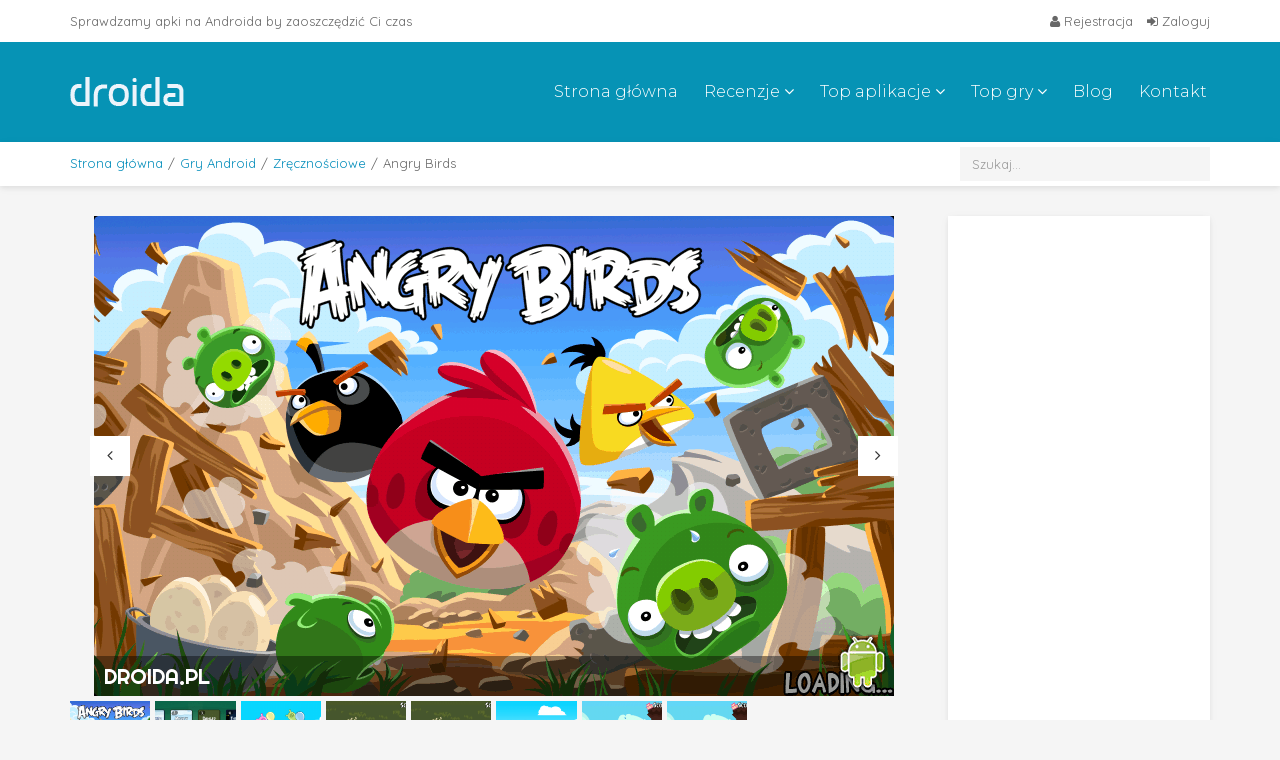

--- FILE ---
content_type: text/html; charset=UTF-8
request_url: https://droida.pl/recenzje/angry-birds/
body_size: 21653
content:
<!DOCTYPE html>
<html dir="ltr" lang="pl-PL" prefix="og: //ogp.me/ns#">
<head>
    <meta charset="UTF-8"><link rel="preload" href="https://droida.pl/content/cache/fvm/min/1760524626-css6f32b01145e4aaf8e0520987e34b6ee5baa24713afb3176168318a5adae0c.css" as="style" media="all" />
<link rel="preload" href="https://droida.pl/content/cache/fvm/min/1760524626-css6b756cce5c20dd7953ee6e8f62af691aa1e8eca592833181ec6a9d3cf1707.css" as="style" media="all" />
<link rel="preload" href="https://droida.pl/content/cache/fvm/min/1760524626-css49c2e33eafc1d2f98ef74a2802262992b593fa428973fa31d01aee3edbd27.css" as="style" media="all" />
<link rel="preload" href="https://droida.pl/content/cache/fvm/min/1760524626-css589f64d7a2ab38df4642a64b58c0b9b7335eb3b2199cce1c86a3e16da1ded.css" as="style" media="all" />
<link rel="preload" href="https://droida.pl/content/cache/fvm/min/1760524626-css68c19f18bfb9e6b36c6a46ebf5c952b019ae0b0d54f2432af8be444176c6b.css" as="style" media="all" />
<link rel="preload" href="https://droida.pl/content/cache/fvm/min/1760524626-css9ecde4636e90be17555dae025202dbf1156f17c53b9d719a4e2607f6b0630.css" as="style" media="all" />
<link rel="preload" href="https://droida.pl/content/cache/fvm/min/1760524626-css0b7fef2d897f648f00bc8952747ade0bb58d9ce84424ca9fb0962533755e5.css" as="style" media="all" />
<link rel="preload" href="https://droida.pl/content/cache/fvm/min/1760524626-css1ff6c26e51ee561d78462b7aedfa4ac1e83d5226900e97bb90e85a1398fbe.css" as="style" media="all" />
<link rel="preload" href="https://droida.pl/content/cache/fvm/min/1760524626-css4b1c8e715b34730c1bbcfe779c2c298a4206a2439225de69b7c14985f5fdb.css" as="style" media="all" />
<link rel="preload" href="https://droida.pl/content/cache/fvm/min/1760524626-css3518af5f6b0a78885f74edfc231967a9b2f8c0d0c0a2d132bab92e41ceedf.css" as="style" media="all" />
<link rel="preload" href="https://droida.pl/content/cache/fvm/min/1760524626-csse93769c32b8baa6804d0c7abfd2b19e7fe6ca598f5d47ec0340d9d3ab3d47.css" as="style" media="all" />
<link rel="preload" href="https://droida.pl/content/cache/fvm/min/1760524626-cssba5b78d48e4d1bff675ac6083969e87e72aeb5c85848d4d2019da97625cbe.css" as="style" media="all" />
<link rel="preload" href="https://droida.pl/content/cache/fvm/min/1760524626-cssc9b4c5b40a0298741984391cc32faaedd8ef574cca28aecf1fc37768f1181.css" as="style" media="all" />
<link rel="preload" href="https://droida.pl/content/cache/fvm/min/1760524626-css5a2a7c65644d6bbbdd7d81275539ef8831eef7c95a5bc1676e9a2730364f7.css" as="style" media="all" />
<link rel="preload" href="https://droida.pl/content/cache/fvm/min/1760524626-cssc80cbdf18c52ad827210f17c5029ad1a3c27afff8221edbad87944ac669c5.css" as="style" media="all" />
<link rel="preload" href="https://droida.pl/content/cache/fvm/min/1760524626-cssb2eebaf42c80463a8682e9a3cce0181726ddcbc3996367d11c24399f246b0.css" as="style" media="all" />
<link rel="preload" href="https://droida.pl/content/cache/fvm/min/1760524626-cssf2501f40c778fc92ce6d60ca544be21c7c76f86df41d3550732cd33bdc806.css" as="style" media="all" />
<link rel="preload" href="https://droida.pl/content/cache/fvm/min/1760524626-csscad9d47934626aea87b237cddd023ef9f5ce6eae774062eda9d11f967d4b6.css" as="style" media="all" /><script data-cfasync="false">if(navigator.userAgent.match(/MSIE|Internet Explorer/i)||navigator.userAgent.match(/Trident\/7\..*?rv:11/i)){var href=document.location.href;if(!href.match(/[?&]iebrowser/)){if(href.indexOf("?")==-1){if(href.indexOf("#")==-1){document.location.href=href+"?iebrowser=1"}else{document.location.href=href.replace("#","?iebrowser=1#")}}else{if(href.indexOf("#")==-1){document.location.href=href+"&iebrowser=1"}else{document.location.href=href.replace("#","&iebrowser=1#")}}}}</script>
<script data-cfasync="false">class FVMLoader{constructor(e){this.triggerEvents=e,this.eventOptions={passive:!0},this.userEventListener=this.triggerListener.bind(this),this.delayedScripts={normal:[],async:[],defer:[]},this.allJQueries=[]}_addUserInteractionListener(e){this.triggerEvents.forEach(t=>window.addEventListener(t,e.userEventListener,e.eventOptions))}_removeUserInteractionListener(e){this.triggerEvents.forEach(t=>window.removeEventListener(t,e.userEventListener,e.eventOptions))}triggerListener(){this._removeUserInteractionListener(this),"loading"===document.readyState?document.addEventListener("DOMContentLoaded",this._loadEverythingNow.bind(this)):this._loadEverythingNow()}async _loadEverythingNow(){this._runAllDelayedCSS(),this._delayEventListeners(),this._delayJQueryReady(this),this._handleDocumentWrite(),this._registerAllDelayedScripts(),await this._loadScriptsFromList(this.delayedScripts.normal),await this._loadScriptsFromList(this.delayedScripts.defer),await this._loadScriptsFromList(this.delayedScripts.async),await this._triggerDOMContentLoaded(),await this._triggerWindowLoad(),window.dispatchEvent(new Event("wpr-allScriptsLoaded"))}_registerAllDelayedScripts(){document.querySelectorAll("script[type=fvmdelay]").forEach(e=>{e.hasAttribute("src")?e.hasAttribute("async")&&!1!==e.async?this.delayedScripts.async.push(e):e.hasAttribute("defer")&&!1!==e.defer||"module"===e.getAttribute("data-type")?this.delayedScripts.defer.push(e):this.delayedScripts.normal.push(e):this.delayedScripts.normal.push(e)})}_runAllDelayedCSS(){document.querySelectorAll("link[rel=fvmdelay]").forEach(e=>{e.setAttribute("rel","stylesheet")})}async _transformScript(e){return await this._requestAnimFrame(),new Promise(t=>{const n=document.createElement("script");let r;[...e.attributes].forEach(e=>{let t=e.nodeName;"type"!==t&&("data-type"===t&&(t="type",r=e.nodeValue),n.setAttribute(t,e.nodeValue))}),e.hasAttribute("src")?(n.addEventListener("load",t),n.addEventListener("error",t)):(n.text=e.text,t()),e.parentNode.replaceChild(n,e)})}async _loadScriptsFromList(e){const t=e.shift();return t?(await this._transformScript(t),this._loadScriptsFromList(e)):Promise.resolve()}_delayEventListeners(){let e={};function t(t,n){!function(t){function n(n){return e[t].eventsToRewrite.indexOf(n)>=0?"wpr-"+n:n}e[t]||(e[t]={originalFunctions:{add:t.addEventListener,remove:t.removeEventListener},eventsToRewrite:[]},t.addEventListener=function(){arguments[0]=n(arguments[0]),e[t].originalFunctions.add.apply(t,arguments)},t.removeEventListener=function(){arguments[0]=n(arguments[0]),e[t].originalFunctions.remove.apply(t,arguments)})}(t),e[t].eventsToRewrite.push(n)}function n(e,t){let n=e[t];Object.defineProperty(e,t,{get:()=>n||function(){},set(r){e["wpr"+t]=n=r}})}t(document,"DOMContentLoaded"),t(window,"DOMContentLoaded"),t(window,"load"),t(window,"pageshow"),t(document,"readystatechange"),n(document,"onreadystatechange"),n(window,"onload"),n(window,"onpageshow")}_delayJQueryReady(e){let t=window.jQuery;Object.defineProperty(window,"jQuery",{get:()=>t,set(n){if(n&&n.fn&&!e.allJQueries.includes(n)){n.fn.ready=n.fn.init.prototype.ready=function(t){e.domReadyFired?t.bind(document)(n):document.addEventListener("DOMContentLoaded2",()=>t.bind(document)(n))};const t=n.fn.on;n.fn.on=n.fn.init.prototype.on=function(){if(this[0]===window){function e(e){return e.split(" ").map(e=>"load"===e||0===e.indexOf("load.")?"wpr-jquery-load":e).join(" ")}"string"==typeof arguments[0]||arguments[0]instanceof String?arguments[0]=e(arguments[0]):"object"==typeof arguments[0]&&Object.keys(arguments[0]).forEach(t=>{delete Object.assign(arguments[0],{[e(t)]:arguments[0][t]})[t]})}return t.apply(this,arguments),this},e.allJQueries.push(n)}t=n}})}async _triggerDOMContentLoaded(){this.domReadyFired=!0,await this._requestAnimFrame(),document.dispatchEvent(new Event("DOMContentLoaded2")),await this._requestAnimFrame(),window.dispatchEvent(new Event("DOMContentLoaded2")),await this._requestAnimFrame(),document.dispatchEvent(new Event("wpr-readystatechange")),await this._requestAnimFrame(),document.wpronreadystatechange&&document.wpronreadystatechange()}async _triggerWindowLoad(){await this._requestAnimFrame(),window.dispatchEvent(new Event("wpr-load")),await this._requestAnimFrame(),window.wpronload&&window.wpronload(),await this._requestAnimFrame(),this.allJQueries.forEach(e=>e(window).trigger("wpr-jquery-load")),window.dispatchEvent(new Event("wpr-pageshow")),await this._requestAnimFrame(),window.wpronpageshow&&window.wpronpageshow()}_handleDocumentWrite(){const e=new Map;document.write=document.writeln=function(t){const n=document.currentScript,r=document.createRange(),i=n.parentElement;let a=e.get(n);void 0===a&&(a=n.nextSibling,e.set(n,a));const s=document.createDocumentFragment();r.setStart(s,0),s.appendChild(r.createContextualFragment(t)),i.insertBefore(s,a)}}async _requestAnimFrame(){return new Promise(e=>requestAnimationFrame(e))}static run(){const e=new FVMLoader(["keydown","mousemove","touchmove","touchstart","touchend","wheel"]);e._addUserInteractionListener(e)}}FVMLoader.run();</script><meta name="viewport" content="width=device-width, initial-scale=1, maximum-scale=1, user-scalable=no"><title>Angry Birds - Najlepsze gry i aplikacje na Androida - ranking, recenzje</title><meta name="description" content="Jedna z najpopularniejszych gier na Androida! Naszym zadaniem jest pomoc ptakom w odzyskaniu jaj, które ukradły im wredne świnie. Za pomocą procy strzelamy naszymi ptakami do świni starając się przy tym dokonać jak największych zniszczeń." /><meta name="robots" content="max-image-preview:large" /><link rel="canonical" href="https://droida.pl/recenzje/angry-birds/" /><meta property="og:locale" content="pl_PL" /><meta property="og:site_name" content="Najlepsze gry i aplikacje na Androida - ranking, recenzje - Aktualnie najlepsze aplikacje oraz gry na  Androida ? Subiektywne spojrzenie na mobilne aplikacje i gry. Testujemy za Was i polecamy najlepsze produkcje. Zobacz recenzje najlepszych gier mobilnych - opisy, oceny, komentarze oraz linki do pobrania." /><meta property="og:type" content="article" /><meta property="og:title" content="Angry Birds - Najlepsze gry i aplikacje na Androida - ranking, recenzje" /><meta property="og:description" content="Jedna z najpopularniejszych gier na Androida! Naszym zadaniem jest pomoc ptakom w odzyskaniu jaj, które ukradły im wredne świnie. Za pomocą procy strzelamy naszymi ptakami do świni starając się przy tym dokonać jak największych zniszczeń." /><meta property="og:url" content="//droida.pl/recenzje/angry-birds/" /><meta property="article:published_time" content="2012-05-16T13:45:22+00:00" /><meta property="article:modified_time" content="2017-10-26T14:00:05+00:00" /><meta name="twitter:card" content="summary_large_image" /><meta name="twitter:title" content="Angry Birds - Najlepsze gry i aplikacje na Androida - ranking, recenzje" /><meta name="twitter:description" content="Jedna z najpopularniejszych gier na Androida! Naszym zadaniem jest pomoc ptakom w odzyskaniu jaj, które ukradły im wredne świnie. Za pomocą procy strzelamy naszymi ptakami do świni starając się przy tym dokonać jak największych zniszczeń." /><script type="application/ld+json" class="aioseo-schema">
			{"@context":"https:\/\/schema.org","@graph":[{"@type":"BreadcrumbList","@id":"https:\/\/droida.pl\/recenzje\/angry-birds\/#breadcrumblist","itemListElement":[{"@type":"ListItem","@id":"https:\/\/droida.pl\/#listItem","position":1,"name":"Dom","item":"https:\/\/droida.pl\/","nextItem":"https:\/\/droida.pl\/recenzje\/angry-birds\/#listItem"},{"@type":"ListItem","@id":"https:\/\/droida.pl\/recenzje\/angry-birds\/#listItem","position":2,"name":"Angry Birds","previousItem":"https:\/\/droida.pl\/#listItem"}]},{"@type":"Organization","@id":"https:\/\/droida.pl\/#organization","name":"Najlepsze gry i aplikacje na Androida - ranking, recenzje","url":"https:\/\/droida.pl\/"},{"@type":"Person","@id":"https:\/\/droida.pl\/autor\/cnk\/#author","url":"https:\/\/droida.pl\/autor\/cnk\/","name":"CNK","image":{"@type":"ImageObject","@id":"https:\/\/droida.pl\/recenzje\/angry-birds\/#authorImage","url":"https:\/\/droida.pl\/img\/2017\/10\/4375-150x150.jpg","width":96,"height":96,"caption":"CNK"}},{"@type":"WebPage","@id":"https:\/\/droida.pl\/recenzje\/angry-birds\/#webpage","url":"https:\/\/droida.pl\/recenzje\/angry-birds\/","name":"Angry Birds - Najlepsze gry i aplikacje na Androida - ranking, recenzje","description":"Jedna z najpopularniejszych gier na Androida! Naszym zadaniem jest pomoc ptakom w odzyskaniu jaj, kt\u00f3re ukrad\u0142y im wredne \u015bwinie. Za pomoc\u0105 procy strzelamy naszymi ptakami do \u015bwini staraj\u0105c si\u0119 przy tym dokona\u0107 jak najwi\u0119kszych zniszcze\u0144.","inLanguage":"pl-PL","isPartOf":{"@id":"https:\/\/droida.pl\/#website"},"breadcrumb":{"@id":"https:\/\/droida.pl\/recenzje\/angry-birds\/#breadcrumblist"},"author":{"@id":"https:\/\/droida.pl\/autor\/cnk\/#author"},"creator":{"@id":"https:\/\/droida.pl\/autor\/cnk\/#author"},"image":{"@type":"ImageObject","url":"https:\/\/droida.pl\/img\/2017\/10\/Screenshot_2012-05-15-13-41-591340240462.png","@id":"https:\/\/droida.pl\/recenzje\/angry-birds\/#mainImage","width":800,"height":480,"caption":"Screenshot 2012 05 15 13 41 591340240462"},"primaryImageOfPage":{"@id":"https:\/\/droida.pl\/recenzje\/angry-birds\/#mainImage"},"datePublished":"2012-05-16T15:45:22+02:00","dateModified":"2017-10-26T16:00:05+02:00"},{"@type":"WebSite","@id":"https:\/\/droida.pl\/#website","url":"https:\/\/droida.pl\/","name":"Najlepsze gry i aplikacje na Androida - ranking, recenzje","description":"Aktualnie najlepsze aplikacje oraz gry na  Androida ? Subiektywne spojrzenie na mobilne aplikacje i gry. Testujemy za Was i polecamy najlepsze produkcje. Zobacz recenzje najlepszych gier mobilnych - opisy, oceny, komentarze oraz linki do pobrania.","inLanguage":"pl-PL","publisher":{"@id":"https:\/\/droida.pl\/#organization"}}]}
		</script><meta name="description" content="Jedna z najpopularniejszych gier na Androida! Naszym zadaniem jest pomoc ptakom w odzyskaniu jaj, które ukradły im wredne świnie. Za pomocą procy strzelamy naszymi ptakami do świni starając się przy tym dokonać jak największych zniszczeń." />
    
	
<link rel="manifest" href="/superpwa-manifest.json">
		
		
		
		
		
		
		
		
		
		
		
		
		
		
		
		
		
		

		
							<script src="//www.googletagmanager.com/gtag/js?id=G-K8F08B9FNT"  data-cfasync="false" data-wpfc-render="false" type="text/javascript" async></script>
			<script data-cfasync="false" data-wpfc-render="false" type="text/javascript">
				var mi_version = '8.26.0';
				var mi_track_user = true;
				var mi_no_track_reason = '';
								var MonsterInsightsDefaultLocations = {"page_location":"https:\/\/droida.pl\/recenzje\/angry-birds\/"};
				if ( typeof MonsterInsightsPrivacyGuardFilter === 'function' ) {
					var MonsterInsightsLocations = (typeof MonsterInsightsExcludeQuery === 'object') ? MonsterInsightsPrivacyGuardFilter( MonsterInsightsExcludeQuery ) : MonsterInsightsPrivacyGuardFilter( MonsterInsightsDefaultLocations );
				} else {
					var MonsterInsightsLocations = (typeof MonsterInsightsExcludeQuery === 'object') ? MonsterInsightsExcludeQuery : MonsterInsightsDefaultLocations;
				}
								var disableStrs = [
										'ga-disable-G-K8F08B9FNT',
									];
				/* Function to detect opted out users */
				function __gtagTrackerIsOptedOut() {
					for (var index = 0; index < disableStrs.length; index++) {
						if (document.cookie.indexOf(disableStrs[index] + '=true') > -1) {
							return true;
						}
					}
					return false;
				}
				/* Disable tracking if the opt-out cookie exists. */
				if (__gtagTrackerIsOptedOut()) {
					for (var index = 0; index < disableStrs.length; index++) {
						window[disableStrs[index]] = true;
					}
				}
				/* Opt-out function */
				function __gtagTrackerOptout() {
					for (var index = 0; index < disableStrs.length; index++) {
						document.cookie = disableStrs[index] + '=true; expires=Thu, 31 Dec 2099 23:59:59 UTC; path=/';
						window[disableStrs[index]] = true;
					}
				}
				if ('undefined' === typeof gaOptout) {
					function gaOptout() {
						__gtagTrackerOptout();
					}
				}
								window.dataLayer = window.dataLayer || [];
				window.MonsterInsightsDualTracker = {
					helpers: {},
					trackers: {},
				};
				if (mi_track_user) {
					function __gtagDataLayer() {
						dataLayer.push(arguments);
					}
					function __gtagTracker(type, name, parameters) {
						if (!parameters) {
							parameters = {};
						}
						if (parameters.send_to) {
							__gtagDataLayer.apply(null, arguments);
							return;
						}
						if (type === 'event') {
														parameters.send_to = monsterinsights_frontend.v4_id;
							var hookName = name;
							if (typeof parameters['event_category'] !== 'undefined') {
								hookName = parameters['event_category'] + ':' + name;
							}
							if (typeof MonsterInsightsDualTracker.trackers[hookName] !== 'undefined') {
								MonsterInsightsDualTracker.trackers[hookName](parameters);
							} else {
								__gtagDataLayer('event', name, parameters);
							}
							
						} else {
							__gtagDataLayer.apply(null, arguments);
						}
					}
					__gtagTracker('js', new Date());
					__gtagTracker('set', {
						'developer_id.dZGIzZG': true,
											});
					if ( MonsterInsightsLocations.page_location ) {
						__gtagTracker('set', MonsterInsightsLocations);
					}
										__gtagTracker('config', 'G-K8F08B9FNT', {"forceSSL":"true"} );
															window.gtag = __gtagTracker;										(function () {
						/* //developers.google.com/analytics/devguides/collection/analyticsjs/ */
						/* ga and __gaTracker compatibility shim. */
						var noopfn = function () {
							return null;
						};
						var newtracker = function () {
							return new Tracker();
						};
						var Tracker = function () {
							return null;
						};
						var p = Tracker.prototype;
						p.get = noopfn;
						p.set = noopfn;
						p.send = function () {
							var args = Array.prototype.slice.call(arguments);
							args.unshift('send');
							__gaTracker.apply(null, args);
						};
						var __gaTracker = function () {
							var len = arguments.length;
							if (len === 0) {
								return;
							}
							var f = arguments[len - 1];
							if (typeof f !== 'object' || f === null || typeof f.hitCallback !== 'function') {
								if ('send' === arguments[0]) {
									var hitConverted, hitObject = false, action;
									if ('event' === arguments[1]) {
										if ('undefined' !== typeof arguments[3]) {
											hitObject = {
												'eventAction': arguments[3],
												'eventCategory': arguments[2],
												'eventLabel': arguments[4],
												'value': arguments[5] ? arguments[5] : 1,
											}
										}
									}
									if ('pageview' === arguments[1]) {
										if ('undefined' !== typeof arguments[2]) {
											hitObject = {
												'eventAction': 'page_view',
												'page_path': arguments[2],
											}
										}
									}
									if (typeof arguments[2] === 'object') {
										hitObject = arguments[2];
									}
									if (typeof arguments[5] === 'object') {
										Object.assign(hitObject, arguments[5]);
									}
									if ('undefined' !== typeof arguments[1].hitType) {
										hitObject = arguments[1];
										if ('pageview' === hitObject.hitType) {
											hitObject.eventAction = 'page_view';
										}
									}
									if (hitObject) {
										action = 'timing' === arguments[1].hitType ? 'timing_complete' : hitObject.eventAction;
										hitConverted = mapArgs(hitObject);
										__gtagTracker('event', action, hitConverted);
									}
								}
								return;
							}
							function mapArgs(args) {
								var arg, hit = {};
								var gaMap = {
									'eventCategory': 'event_category',
									'eventAction': 'event_action',
									'eventLabel': 'event_label',
									'eventValue': 'event_value',
									'nonInteraction': 'non_interaction',
									'timingCategory': 'event_category',
									'timingVar': 'name',
									'timingValue': 'value',
									'timingLabel': 'event_label',
									'page': 'page_path',
									'location': 'page_location',
									'title': 'page_title',
									'referrer' : 'page_referrer',
								};
								for (arg in args) {
																		if (!(!args.hasOwnProperty(arg) || !gaMap.hasOwnProperty(arg))) {
										hit[gaMap[arg]] = args[arg];
									} else {
										hit[arg] = args[arg];
									}
								}
								return hit;
							}
							try {
								f.hitCallback();
							} catch (ex) {
							}
						};
						__gaTracker.create = newtracker;
						__gaTracker.getByName = newtracker;
						__gaTracker.getAll = function () {
							return [];
						};
						__gaTracker.remove = noopfn;
						__gaTracker.loaded = true;
						window['__gaTracker'] = __gaTracker;
					})();
									} else {
										console.log("");
					(function () {
						function __gtagTracker() {
							return null;
						}
						window['__gtagTracker'] = __gtagTracker;
						window['gtag'] = __gtagTracker;
					})();
									}
			</script>
				
		<link rel='stylesheet' href='https://droida.pl/content/cache/fvm/min/1760524626-css6f32b01145e4aaf8e0520987e34b6ee5baa24713afb3176168318a5adae0c.css' type='text/css' media='all' />
<link rel='stylesheet' href='https://droida.pl/content/cache/fvm/min/1760524626-css6b756cce5c20dd7953ee6e8f62af691aa1e8eca592833181ec6a9d3cf1707.css' type='text/css' media='all' />
<link rel='stylesheet' href='https://droida.pl/content/cache/fvm/min/1760524626-css49c2e33eafc1d2f98ef74a2802262992b593fa428973fa31d01aee3edbd27.css' type='text/css' media='all' />
<link rel='stylesheet' href='https://droida.pl/content/cache/fvm/min/1760524626-css589f64d7a2ab38df4642a64b58c0b9b7335eb3b2199cce1c86a3e16da1ded.css' type='text/css' media='all' />
<link rel='stylesheet' href='https://droida.pl/content/cache/fvm/min/1760524626-css68c19f18bfb9e6b36c6a46ebf5c952b019ae0b0d54f2432af8be444176c6b.css' type='text/css' media='all' />
<link rel='stylesheet' href='https://droida.pl/content/cache/fvm/min/1760524626-css9ecde4636e90be17555dae025202dbf1156f17c53b9d719a4e2607f6b0630.css' type='text/css' media='all' />
<link rel='stylesheet' href='https://droida.pl/content/cache/fvm/min/1760524626-css0b7fef2d897f648f00bc8952747ade0bb58d9ce84424ca9fb0962533755e5.css' type='text/css' media='all' />
<link rel='stylesheet' href='https://droida.pl/content/cache/fvm/min/1760524626-css1ff6c26e51ee561d78462b7aedfa4ac1e83d5226900e97bb90e85a1398fbe.css' type='text/css' media='all' />
<link rel='stylesheet' href='https://droida.pl/content/cache/fvm/min/1760524626-css4b1c8e715b34730c1bbcfe779c2c298a4206a2439225de69b7c14985f5fdb.css' type='text/css' media='all' />
<link rel='stylesheet' href='https://droida.pl/content/cache/fvm/min/1760524626-css3518af5f6b0a78885f74edfc231967a9b2f8c0d0c0a2d132bab92e41ceedf.css' type='text/css' media='all' />
<style id='classic-theme-styles-inline-css' type='text/css' media="all">/*! This file is auto-generated */
.wp-block-button__link{color:#fff;background-color:#32373c;border-radius:9999px;box-shadow:none;text-decoration:none;padding:calc(.667em + 2px) calc(1.333em + 2px);font-size:1.125em}.wp-block-file__button{background:#32373c;color:#fff;text-decoration:none}</style>
<link rel='stylesheet' href='https://droida.pl/content/cache/fvm/min/1760524626-csse93769c32b8baa6804d0c7abfd2b19e7fe6ca598f5d47ec0340d9d3ab3d47.css' type='text/css' media='all' />
<link rel='stylesheet' href='https://droida.pl/content/cache/fvm/min/1760524626-cssba5b78d48e4d1bff675ac6083969e87e72aeb5c85848d4d2019da97625cbe.css' type='text/css' media='all' />
<link rel='stylesheet' href='https://droida.pl/content/cache/fvm/min/1760524626-cssc9b4c5b40a0298741984391cc32faaedd8ef574cca28aecf1fc37768f1181.css' type='text/css' media='all' />
<link rel='stylesheet' href='https://droida.pl/content/cache/fvm/min/1760524626-css5a2a7c65644d6bbbdd7d81275539ef8831eef7c95a5bc1676e9a2730364f7.css' type='text/css' media='all' />
<link rel='stylesheet' href='https://droida.pl/content/cache/fvm/min/1760524626-cssc80cbdf18c52ad827210f17c5029ad1a3c27afff8221edbad87944ac669c5.css' type='text/css' media='all' />
<link rel='stylesheet' href='https://droida.pl/content/cache/fvm/min/1760524626-cssb2eebaf42c80463a8682e9a3cce0181726ddcbc3996367d11c24399f246b0.css' type='text/css' media='all' />
<script type="text/javascript" id="append_link-js-extra">
/* <![CDATA[ */
var append_link = {"read_more":"\u0179r\u00f3d\u0142o: %link%","prepend_break":"2","use_title":"false","add_site_name":"true","site_name":"Najlepsze gry i aplikacje na Androida - ranking, recenzje","site_url":"https:\/\/droida.pl","always_link_site":"false"};
/* ]]> */
</script>
<script type="text/javascript" src="//droida.pl/addons/append-link-on-copy/js/append_link.js" id="append_link-js"></script>
<script type="text/javascript" src="//droida.pl/inc/js/jquery/jquery.min.js" id="jquery-core-js"></script>
<script type="text/javascript" src="//droida.pl/inc/js/jquery/jquery-migrate.min.js" id="jquery-migrate-js"></script>
<script type="text/javascript" src="//droida.pl/addons/svg-support/vendor/DOMPurify/DOMPurify.min.js" id="bodhi-dompurify-library-js"></script>
<script type="text/javascript" src="//droida.pl/addons/google-analytics-for-wordpress/assets/js/frontend-gtag.min.js" id="monsterinsights-frontend-script-js"></script>
<script data-cfasync="false" data-wpfc-render="false" type="text/javascript" id='monsterinsights-frontend-script-js-extra'>/* <![CDATA[ */
var monsterinsights_frontend = {"js_events_tracking":"true","download_extensions":"doc,pdf,ppt,zip,xls,docx,pptx,xlsx","inbound_paths":"[]","home_url":"https:\/\/droida.pl","hash_tracking":"false","v4_id":"G-K8F08B9FNT"};/* ]]> */
</script>
<script type="text/javascript" src="//droida.pl/addons/wp-hide-security-enhancer/assets/js/devtools-detect.js" id="devtools-detect-js"></script>
<script type="text/javascript" src="//droida.pl/inc/js/jquery/ui/core.min.js" id="jquery-ui-core-js"></script>
<script type="text/javascript" id="social_connect-js-extra">
/* <![CDATA[ */
var social_connect_data = {"wordpress_enabled":""};
/* ]]> */
</script>
<script type="text/javascript" src="//droida.pl/addons/social-connect/media/js/connect.js" id="social_connect-js"></script>
<script type="text/javascript" src="//droida.pl/addons/svg-support/js/min/svgs-inline-min.js" id="bodhi_svg_inline-js"></script>
<script type="text/javascript" id="bodhi_svg_inline-js-after">
/* <![CDATA[ */
cssTarget={"Bodhi":"img.style-svg","ForceInlineSVG":"style-svg"};ForceInlineSVGActive="true";frontSanitizationEnabled="on";
/* ]]> */
</script>
<script type="text/javascript" src="//droida.pl/addons/wp-user-avatar/assets/flatpickr/flatpickr.min.js" id="ppress-flatpickr-js"></script>
<script type="text/javascript" src="//droida.pl/addons/wp-user-avatar/assets/select2/select2.min.js" id="ppress-select2-js"></script>
		<script>
			( function() {
				window.onpageshow = function( event ) {
					// Defined window.wpforms means that a form exists on a page.
					// If so and back/forward button has been clicked,
					// force reload a page to prevent the submit button state stuck.
					if ( typeof window.wpforms !== 'undefined' && event.persisted ) {
						window.location.reload();
					}
				};
			}() );
		</script>
		<script type="text/javascript">var ajaxurl = '//droida.pl/administrator123/admin-ajax.php';</script><style id="wpforms-css-vars-root" media="all">:root{--wpforms-field-border-radius:3px;--wpforms-field-border-style:solid;--wpforms-field-border-size:1px;--wpforms-field-background-color:#ffffff;--wpforms-field-border-color:rgba( 0, 0, 0, 0.25 );--wpforms-field-border-color-spare:rgba( 0, 0, 0, 0.25 );--wpforms-field-text-color:rgba( 0, 0, 0, 0.7 );--wpforms-field-menu-color:#ffffff;--wpforms-label-color:rgba( 0, 0, 0, 0.85 );--wpforms-label-sublabel-color:rgba( 0, 0, 0, 0.55 );--wpforms-label-error-color:#d63637;--wpforms-button-border-radius:3px;--wpforms-button-border-style:none;--wpforms-button-border-size:1px;--wpforms-button-background-color:#066aab;--wpforms-button-border-color:#066aab;--wpforms-button-text-color:#ffffff;--wpforms-page-break-color:#066aab;--wpforms-background-image:none;--wpforms-background-position:center center;--wpforms-background-repeat:no-repeat;--wpforms-background-size:cover;--wpforms-background-width:100px;--wpforms-background-height:100px;--wpforms-background-color:rgba( 0, 0, 0, 0 );--wpforms-background-url:none;--wpforms-container-padding:0px;--wpforms-container-border-style:none;--wpforms-container-border-width:1px;--wpforms-container-border-color:#000000;--wpforms-container-border-radius:3px;--wpforms-field-size-input-height:43px;--wpforms-field-size-input-spacing:15px;--wpforms-field-size-font-size:16px;--wpforms-field-size-line-height:19px;--wpforms-field-size-padding-h:14px;--wpforms-field-size-checkbox-size:16px;--wpforms-field-size-sublabel-spacing:5px;--wpforms-field-size-icon-size:1;--wpforms-label-size-font-size:16px;--wpforms-label-size-line-height:19px;--wpforms-label-size-sublabel-font-size:14px;--wpforms-label-size-sublabel-line-height:17px;--wpforms-button-size-font-size:17px;--wpforms-button-size-height:41px;--wpforms-button-size-padding-h:15px;--wpforms-button-size-margin-top:10px;--wpforms-container-shadow-size-box-shadow:none}</style></head>
<body class="review-template-default single single-review postid-569">
<script async src="//pagead2.googlesyndication.com/pagead/js/adsbygoogle.js"></script>

<section class="top-bar">
	<div class="container">
		<div class="row">
			<div class="col-sm-6 hidden-xs">
				<p class="no-margin">Sprawdzamy apki na Androida by zaoszczędzić Ci czas </p>			</div>
			<div class="col-sm-6">
				<div class="account-action text-right">
											<a href="//droida.pl/rejestracja-logowanie/">
							<i class="fa fa-user animation"></i>
							Rejestracja						</a>
						<a href="//droida.pl/rejestracja-logowanie/">
							<i class="fa fa-sign-in animation"></i>
							Zaloguj						</a>
										</div>
			</div>
		</div>
	</div>
</section>

<section class="navigation-bar">
	<div class="container">
		<div class="flex-wrap">
			<div class="pull-left">
									<a href="//droida.pl/" class="logo">
						<img class="img-responsve" src="//droida.pl/img/2017/10/droida-logo-1.png" alt="" height="30" width="114"/>
					</a>
							</div>
			<div class="pull-right">
				<button class="navbar-toggle button-white menu" data-toggle="collapse" data-target=".navbar-collapse">
					<span class="sr-only">Toggle navigation</span>
					<i class="fa fa-bars fa-2x"></i>
				</button>
			</div>
			<div class="pull-right small-centered">
				<div id="navigation">
					<div class="navbar navbar-default" role="navigation">
						<div class="collapse navbar-collapse">
							<ul class="nav navbar-nav"><li id="menu-item-316" class="menu-item menu-item-type-post_type menu-item-object-page menu-item-home menu-item-316"><a title="Strona główna" href="//droida.pl/">Strona główna</a></li>
<li id="menu-item-318" class="menu-item menu-item-type-post_type menu-item-object-page menu-item-has-children menu-item-318 dropdown"><a title="Recenzje" href="//droida.pl/ranking/" data-toggle="dropdown" class="dropdown-toggle" data-hover="dropdown" aria-haspopup="true">Recenzje <i class="fa fa-angle-down"></i></a>
<ul role="menu" class="dropdown-menu">
	<li id="menu-item-586" class="menu-item menu-item-type-taxonomy menu-item-object-review-category menu-item-586"><a title="Aplikacje Android" href="//droida.pl/k/aplikacje-android/">Aplikacje Android</a></li>
	<li id="menu-item-585" class="menu-item menu-item-type-taxonomy menu-item-object-review-category current-review-ancestor current-menu-parent current-review-parent menu-item-585"><a title="Gry Android" href="//droida.pl/k/gry-android/">Gry Android</a></li>
</ul>
</li>
<li id="menu-item-1410" class="menu-item menu-item-type-custom menu-item-object-custom menu-item-1410 dropdown"><a title="Top aplikacje" href="#" data-toggle="dropdown" class="dropdown-toggle" data-hover="dropdown" aria-haspopup="true">Top aplikacje <i class="fa fa-angle-down"></i></a><div class="mega_menu_dropdown dropdown-menu"><style scoped media="all">.wnvUfPScHd .similar-reviews li{width:25%}@media only screen and (max-width:1170px){.wnvUfPScHd .similar-reviews li{width:33%}}@media only screen and (max-width:990px){.wnvUfPScHd .similar-reviews li{width:50%}}@media only screen and (max-width:768px){.wnvUfPScHd .similar-reviews li{width:50%}}@media only screen and (max-width:400px){.wnvUfPScHd .similar-reviews li{width:100%}}</style><div class="row mega_menu_category wnvUfPScHd"><div class="col-sm-3"><h5 class="mega_menu_category_title category_title_margin">TOP APLIKACJE</h5><ul class="nav nav-tabs" role="tablist"><li role="presentation" class="active"><a href="#fotografia-grafika" aria-controls="fotografia-grafika" role="tab" data-toggle="tab">Fotografia &amp; Grafika</a></li><li role="presentation" class=""><a href="#edukacyjne" aria-controls="edukacyjne" role="tab" data-toggle="tab">Edukacyjne</a></li><li role="presentation" class=""><a href="#komunikacja" aria-controls="komunikacja" role="tab" data-toggle="tab">Komunikacja</a></li><li role="presentation" class=""><a href="#finanse-zakupy" aria-controls="finanse-zakupy" role="tab" data-toggle="tab">Finanse &amp; Zakupy</a></li></ul></div><div class="col-sm-9"><h5 class="mega_menu_category_title">&nbsp;Ostatnie recenzje</h5><div class="tab-content">					<div role="tabpanel" class="tab-pane fade in active" id="fotografia-grafika">
						<ul class="list-unstyled list-inline similar-reviews clearfix">
													<li>
																	<a href="//droida.pl/recenzje/squaredroid/" class="no-margin">
										<div class="embed-responsive embed-responsive-16by9">
											<img fetchpriority="high" decoding="async" width="360" height="203" src="//droida.pl/droida/images/holder.jpg" class="embed-responsive-item reviews-lazy-load wp-post-image" alt="Squaredroid Apk" srcset="//droida.pl/img/2014/06/squaredroid-apk-360x203.png 360w, //droida.pl/img/2014/06/squaredroid-apk-848x477.png 848w" sizes="(max-width: 360px) 100vw, 360px" data-src="//droida.pl/img/2014/06/squaredroid-apk-360x203.png" />										</div>
										<div class="ratings clearfix">
											<span class="author-ratings pull-left"><span class="rating-title">OCENA REDAKCJI</span><i class="fa fa-star"></i><i class="fa fa-star"></i><i class="fa fa-star"></i><i class="fa fa-star"></i><i class="fa fa-star-o"></i></span><span class="user-ratings pull-right"><span class="rating-title">WASZA OCENA (1)</span><i class="fa fa-star"></i><i class="fa fa-star"></i><i class="fa fa-star"></i><i class="fa fa-star"></i><i class="fa fa-star"></i></span>										</div>
									</a>
																<a href="//droida.pl/recenzje/squaredroid/" class="text-center">
									<h6>#SquareDroid</h6>
								</a>
							</li>
														<li>
																	<a href="//droida.pl/recenzje/retrica-najlepsza-aplikacja-slit-foci-dziubkow-itd-juz-androida/" class="no-margin">
										<div class="embed-responsive embed-responsive-16by9">
											<img decoding="async" width="360" height="203" src="//droida.pl/droida/images/holder.jpg" class="embed-responsive-item reviews-lazy-load wp-post-image" alt="retrica-aplikacja-do-zdjec-na-androida" srcset="//droida.pl/img/2014/04/retrica-aplikacja-do-zdjec-na-androida-360x203.jpg 360w, //droida.pl/img/2014/04/retrica-aplikacja-do-zdjec-na-androida-848x477.jpg 848w" sizes="(max-width: 360px) 100vw, 360px" data-src="//droida.pl/img/2014/04/retrica-aplikacja-do-zdjec-na-androida-360x203.jpg" />										</div>
										<div class="ratings clearfix">
											<span class="author-ratings pull-left"><span class="rating-title">OCENA REDAKCJI</span><i class="fa fa-star"></i><i class="fa fa-star"></i><i class="fa fa-star"></i><i class="fa fa-star"></i><i class="fa fa-star"></i></span><span class="user-ratings pull-right"><span class="rating-title">WASZA OCENA (0)</span><i class="fa fa-star-o"></i><i class="fa fa-star-o"></i><i class="fa fa-star-o"></i><i class="fa fa-star-o"></i><i class="fa fa-star-o"></i></span>										</div>
									</a>
																<a href="//droida.pl/recenzje/retrica-najlepsza-aplikacja-slit-foci-dziubkow-itd-juz-androida/" class="text-center">
									<h6>Retrica – najlepsza aplikacja do słit foci, dziubków itd. już jest na Androida!</h6>
								</a>
							</li>
														<li>
																	<a href="//droida.pl/recenzje/rando-wysylaj-odbieraj-losowe-zdjecia-ze-swiata/" class="no-margin">
										<div class="embed-responsive embed-responsive-16by9">
											<img decoding="async" width="360" height="203" src="//droida.pl/droida/images/holder.jpg" class="embed-responsive-item reviews-lazy-load wp-post-image" alt="Rando-aplikacja-na-androida" srcset="//droida.pl/img/2014/01/Rando-aplikacja-na-androida-360x203.jpg 360w, //droida.pl/img/2014/01/Rando-aplikacja-na-androida-848x477.jpg 848w" sizes="(max-width: 360px) 100vw, 360px" data-src="//droida.pl/img/2014/01/Rando-aplikacja-na-androida-360x203.jpg" />										</div>
										<div class="ratings clearfix">
											<span class="author-ratings pull-left"><span class="rating-title">OCENA REDAKCJI</span><i class="fa fa-star"></i><i class="fa fa-star"></i><i class="fa fa-star"></i><i class="fa fa-star"></i><i class="fa fa-star-o"></i></span><span class="user-ratings pull-right"><span class="rating-title">WASZA OCENA (2)</span><i class="fa fa-star"></i><i class="fa fa-star"></i><i class="fa fa-star"></i><i class="fa fa-star"></i><i class="fa fa-star-o"></i></span>										</div>
									</a>
																<a href="//droida.pl/recenzje/rando-wysylaj-odbieraj-losowe-zdjecia-ze-swiata/" class="text-center">
									<h6>Rando – wysyłaj i odbieraj losowe zdjęcia ze świata</h6>
								</a>
							</li>
														<li>
																	<a href="//droida.pl/recenzje/blipfoto-kazdy-dzien-twojego-zycia-zdjeciu/" class="no-margin">
										<div class="embed-responsive embed-responsive-16by9">
											<img decoding="async" width="360" height="203" src="//droida.pl/droida/images/holder.jpg" class="embed-responsive-item reviews-lazy-load wp-post-image" alt="Blipfoto-aplikacja-na-androida" srcset="//droida.pl/img/2013/08/Blipfoto-aplikacja-na-androida-360x203.jpg 360w, //droida.pl/img/2013/08/Blipfoto-aplikacja-na-androida-848x477.jpg 848w" sizes="(max-width: 360px) 100vw, 360px" data-src="//droida.pl/img/2013/08/Blipfoto-aplikacja-na-androida-360x203.jpg" />										</div>
										<div class="ratings clearfix">
											<span class="author-ratings pull-left"><span class="rating-title">OCENA REDAKCJI</span><i class="fa fa-star"></i><i class="fa fa-star"></i><i class="fa fa-star"></i><i class="fa fa-star"></i><i class="fa fa-star-half-o"></i></span><span class="user-ratings pull-right"><span class="rating-title">WASZA OCENA (0)</span><i class="fa fa-star-o"></i><i class="fa fa-star-o"></i><i class="fa fa-star-o"></i><i class="fa fa-star-o"></i><i class="fa fa-star-o"></i></span>										</div>
									</a>
																<a href="//droida.pl/recenzje/blipfoto-kazdy-dzien-twojego-zycia-zdjeciu/" class="text-center">
									<h6>Blipfoto – każdy dzień Twojego życia na zdjęciu</h6>
								</a>
							</li>
													</ul>
					</div>		
										<div role="tabpanel" class="tab-pane fade" id="edukacyjne">
						<ul class="list-unstyled list-inline similar-reviews clearfix">
													<li>
																	<a href="//droida.pl/recenzje/wielojezyczny-slownik-polski-kilkadziesiat-slownikow-offline-androida/" class="no-margin">
										<div class="embed-responsive embed-responsive-16by9">
											<img decoding="async" width="360" height="203" src="//droida.pl/droida/images/holder.jpg" class="embed-responsive-item reviews-lazy-load wp-post-image" alt="Slownik 6" srcset="//droida.pl/img/2015/01/slownik-6-360x203.png 360w, //droida.pl/img/2015/01/slownik-6-848x477.png 848w" sizes="(max-width: 360px) 100vw, 360px" data-src="//droida.pl/img/2015/01/slownik-6-360x203.png" />										</div>
										<div class="ratings clearfix">
											<span class="author-ratings pull-left"><span class="rating-title">OCENA REDAKCJI</span><i class="fa fa-star"></i><i class="fa fa-star"></i><i class="fa fa-star"></i><i class="fa fa-star"></i><i class="fa fa-star-o"></i></span><span class="user-ratings pull-right"><span class="rating-title">WASZA OCENA (0)</span><i class="fa fa-star-o"></i><i class="fa fa-star-o"></i><i class="fa fa-star-o"></i><i class="fa fa-star-o"></i><i class="fa fa-star-o"></i></span>										</div>
									</a>
																<a href="//droida.pl/recenzje/wielojezyczny-slownik-polski-kilkadziesiat-slownikow-offline-androida/" class="text-center">
									<h6>Wielojęzyczny słownik polski – KILKADZIESIĄT (!) słowników offline na Androida!</h6>
								</a>
							</li>
														<li>
																	<a href="//droida.pl/recenzje/coursera-aplikacja-szkoleniowa-dzieki-ktorej-wszyscy-moglibysmy-zostac-bogaczami/" class="no-margin">
										<div class="embed-responsive embed-responsive-16by9">
											<img decoding="async" width="360" height="203" src="//droida.pl/droida/images/holder.jpg" class="embed-responsive-item reviews-lazy-load wp-post-image" alt="Coursera-intro" srcset="//droida.pl/img/2017/10/coursera-intro-e1509280431491-360x203.png 360w, //droida.pl/img/2017/10/coursera-intro-e1509280431491-848x477.png 848w" sizes="(max-width: 360px) 100vw, 360px" data-src="//droida.pl/img/2017/10/coursera-intro-e1509280431491-360x203.png" />										</div>
										<div class="ratings clearfix">
											<span class="author-ratings pull-left"><span class="rating-title">OCENA REDAKCJI</span><i class="fa fa-star"></i><i class="fa fa-star"></i><i class="fa fa-star"></i><i class="fa fa-star"></i><i class="fa fa-star-o"></i></span><span class="user-ratings pull-right"><span class="rating-title">WASZA OCENA (0)</span><i class="fa fa-star-o"></i><i class="fa fa-star-o"></i><i class="fa fa-star-o"></i><i class="fa fa-star-o"></i><i class="fa fa-star-o"></i></span>										</div>
									</a>
																<a href="//droida.pl/recenzje/coursera-aplikacja-szkoleniowa-dzieki-ktorej-wszyscy-moglibysmy-zostac-bogaczami/" class="text-center">
									<h6>Coursera – aplikacja szkoleniowa, dzięki której wszyscy moglibyśmy zostać bogaczami</h6>
								</a>
							</li>
														<li>
																	<a href="//droida.pl/recenzje/schedule-xd-organizator-czasu-dla-uczniow-studentow-polsk/" class="no-margin">
										<div class="embed-responsive embed-responsive-16by9">
											<img decoding="async" width="360" height="203" src="//droida.pl/droida/images/holder.jpg" class="embed-responsive-item reviews-lazy-load wp-post-image" alt="Schedule Xd 11" srcset="//droida.pl/img/2014/03/schedule-xd-11-360x203.png 360w, //droida.pl/img/2014/03/schedule-xd-11-848x477.png 848w" sizes="(max-width: 360px) 100vw, 360px" data-src="//droida.pl/img/2014/03/schedule-xd-11-360x203.png" />										</div>
										<div class="ratings clearfix">
											<span class="author-ratings pull-left"><span class="rating-title">OCENA REDAKCJI</span><i class="fa fa-star"></i><i class="fa fa-star"></i><i class="fa fa-star"></i><i class="fa fa-star"></i><i class="fa fa-star-o"></i></span><span class="user-ratings pull-right"><span class="rating-title">WASZA OCENA (0)</span><i class="fa fa-star-o"></i><i class="fa fa-star-o"></i><i class="fa fa-star-o"></i><i class="fa fa-star-o"></i><i class="fa fa-star-o"></i></span>										</div>
									</a>
																<a href="//droida.pl/recenzje/schedule-xd-organizator-czasu-dla-uczniow-studentow-polsk/" class="text-center">
									<h6>Schedule XD – organizator czasu dla uczniów i studentów – po polsk</h6>
								</a>
							</li>
														<li>
																	<a href="//droida.pl/recenzje/gwara-warszawska-naucz-sie-szadzic-mieszkancy-stolicy/" class="no-margin">
										<div class="embed-responsive embed-responsive-16by9">
											<img decoding="async" width="360" height="203" src="//droida.pl/droida/images/holder.jpg" class="embed-responsive-item reviews-lazy-load wp-post-image" alt="Gwara-warszawska-banner" srcset="//droida.pl/img/2017/11/gwara-warszawska-banner-360x203.jpg 360w, //droida.pl/img/2017/11/gwara-warszawska-banner-848x477.jpg 848w" sizes="(max-width: 360px) 100vw, 360px" data-src="//droida.pl/img/2017/11/gwara-warszawska-banner-360x203.jpg" />										</div>
										<div class="ratings clearfix">
											<span class="author-ratings pull-left"><span class="rating-title">OCENA REDAKCJI</span><i class="fa fa-star"></i><i class="fa fa-star"></i><i class="fa fa-star-half-o"></i><i class="fa fa-star-o"></i><i class="fa fa-star-o"></i></span><span class="user-ratings pull-right"><span class="rating-title">WASZA OCENA (0)</span><i class="fa fa-star-o"></i><i class="fa fa-star-o"></i><i class="fa fa-star-o"></i><i class="fa fa-star-o"></i><i class="fa fa-star-o"></i></span>										</div>
									</a>
																<a href="//droida.pl/recenzje/gwara-warszawska-naucz-sie-szadzic-mieszkancy-stolicy/" class="text-center">
									<h6>Gwara Warszawska – naucz się szadzić jak mieszkańcy stolicy</h6>
								</a>
							</li>
													</ul>
					</div>		
										<div role="tabpanel" class="tab-pane fade" id="komunikacja">
						<ul class="list-unstyled list-inline similar-reviews clearfix">
													<li>
																	<a href="//droida.pl/recenzje/odebrac-telefon-aplikacja-do-skutecznego-blokowania-niechcianych-polaczen/" class="no-margin">
										<div class="embed-responsive embed-responsive-16by9">
											<img decoding="async" width="360" height="203" src="//droida.pl/droida/images/holder.jpg" class="embed-responsive-item reviews-lazy-load wp-post-image" alt="odebrac-telefon-aplikacja-apk" srcset="//droida.pl/img/2018/03/odebrac-telefon-aplikacja-apk-360x203.jpg 360w, //droida.pl/img/2018/03/odebrac-telefon-aplikacja-apk-300x169.jpg 300w, //droida.pl/img/2018/03/odebrac-telefon-aplikacja-apk-768x432.jpg 768w, //droida.pl/img/2018/03/odebrac-telefon-aplikacja-apk-30x17.jpg 30w, //droida.pl/img/2018/03/odebrac-telefon-aplikacja-apk-848x477.jpg 848w, //droida.pl/img/2018/03/odebrac-telefon-aplikacja-apk.jpg 1005w" sizes="(max-width: 360px) 100vw, 360px" data-src="//droida.pl/img/2018/03/odebrac-telefon-aplikacja-apk-360x203.jpg" />										</div>
										<div class="ratings clearfix">
											<span class="author-ratings pull-left"><span class="rating-title">OCENA REDAKCJI</span><i class="fa fa-star"></i><i class="fa fa-star"></i><i class="fa fa-star"></i><i class="fa fa-star"></i><i class="fa fa-star"></i></span><span class="user-ratings pull-right"><span class="rating-title">WASZA OCENA (0)</span><i class="fa fa-star-o"></i><i class="fa fa-star-o"></i><i class="fa fa-star-o"></i><i class="fa fa-star-o"></i><i class="fa fa-star-o"></i></span>										</div>
									</a>
																<a href="//droida.pl/recenzje/odebrac-telefon-aplikacja-do-skutecznego-blokowania-niechcianych-polaczen/" class="text-center">
									<h6>Odebrać telefon? &#8211; aplikacja do skutecznego blokowania niechcianych połączeń</h6>
								</a>
							</li>
														<li>
																	<a href="//droida.pl/recenzje/tinder-znajdz-swoja-bratnia-dusze-kolezke-do-pogadania-albo-przyszla-zone/" class="no-margin">
										<div class="embed-responsive embed-responsive-16by9">
											<img decoding="async" width="360" height="203" src="//droida.pl/droida/images/holder.jpg" class="embed-responsive-item reviews-lazy-load wp-post-image" alt="Tinder-Android-banner" data-src="//droida.pl/img/2014/12/Tinder-Android-banner-360x203.jpg" />										</div>
										<div class="ratings clearfix">
											<span class="author-ratings pull-left"><span class="rating-title">OCENA REDAKCJI</span><i class="fa fa-star"></i><i class="fa fa-star"></i><i class="fa fa-star"></i><i class="fa fa-star"></i><i class="fa fa-star-half-o"></i></span><span class="user-ratings pull-right"><span class="rating-title">WASZA OCENA (0)</span><i class="fa fa-star-o"></i><i class="fa fa-star-o"></i><i class="fa fa-star-o"></i><i class="fa fa-star-o"></i><i class="fa fa-star-o"></i></span>										</div>
									</a>
																<a href="//droida.pl/recenzje/tinder-znajdz-swoja-bratnia-dusze-kolezke-do-pogadania-albo-przyszla-zone/" class="text-center">
									<h6>Tinder – znajdź swoją bratnią duszę, koleżkę do pogadania, albo… przyszłą żonę</h6>
								</a>
							</li>
														<li>
																	<a href="//droida.pl/recenzje/qksms-quick-sms-elegancka-apka-do-smsowania-w-stylu-material-design/" class="no-margin">
										<div class="embed-responsive embed-responsive-16by9">
											<img decoding="async" width="360" height="203" src="//droida.pl/droida/images/holder.jpg" class="embed-responsive-item reviews-lazy-load wp-post-image" alt="QKSMS-aplikacja-na-androida" srcset="//droida.pl/img/2014/11/QKSMS-aplikacja-na-androida-360x203.png 360w, //droida.pl/img/2014/11/QKSMS-aplikacja-na-androida-30x17.png 30w, //droida.pl/img/2014/11/QKSMS-aplikacja-na-androida-300x169.png 300w, //droida.pl/img/2014/11/QKSMS-aplikacja-na-androida-768x432.png 768w, //droida.pl/img/2014/11/QKSMS-aplikacja-na-androida-1024x576.png 1024w, //droida.pl/img/2014/11/QKSMS-aplikacja-na-androida-848x477.png 848w, //droida.pl/img/2014/11/QKSMS-aplikacja-na-androida-900x506.png 900w" sizes="(max-width: 360px) 100vw, 360px" data-src="//droida.pl/img/2014/11/QKSMS-aplikacja-na-androida-360x203.png" />										</div>
										<div class="ratings clearfix">
											<span class="author-ratings pull-left"><span class="rating-title">OCENA REDAKCJI</span><i class="fa fa-star"></i><i class="fa fa-star"></i><i class="fa fa-star"></i><i class="fa fa-star"></i><i class="fa fa-star"></i></span><span class="user-ratings pull-right"><span class="rating-title">WASZA OCENA (2)</span><i class="fa fa-star"></i><i class="fa fa-star"></i><i class="fa fa-star"></i><i class="fa fa-star"></i><i class="fa fa-star-o"></i></span>										</div>
									</a>
																<a href="//droida.pl/recenzje/qksms-quick-sms-elegancka-apka-do-smsowania-w-stylu-material-design/" class="text-center">
									<h6>QKSMS (Quick SMS) – elegancka apka do smsowania w stylu material design</h6>
								</a>
							</li>
														<li>
																	<a href="//droida.pl/recenzje/google-inbox-innowacyjna-poczta-nie-dla-kazdego/" class="no-margin">
										<div class="embed-responsive embed-responsive-16by9">
											<img decoding="async" width="360" height="203" src="//droida.pl/droida/images/holder.jpg" class="embed-responsive-item reviews-lazy-load wp-post-image" alt="inbox-by-gmail-apk-android-" srcset="//droida.pl/img/2014/11/inbox-by-gmail-apk-android--360x203.jpg 360w, //droida.pl/img/2014/11/inbox-by-gmail-apk-android--848x477.jpg 848w" sizes="(max-width: 360px) 100vw, 360px" data-src="//droida.pl/img/2014/11/inbox-by-gmail-apk-android--360x203.jpg" />										</div>
										<div class="ratings clearfix">
											<span class="author-ratings pull-left"><span class="rating-title">OCENA REDAKCJI</span><i class="fa fa-star"></i><i class="fa fa-star"></i><i class="fa fa-star"></i><i class="fa fa-star"></i><i class="fa fa-star-half-o"></i></span><span class="user-ratings pull-right"><span class="rating-title">WASZA OCENA (2)</span><i class="fa fa-star"></i><i class="fa fa-star"></i><i class="fa fa-star"></i><i class="fa fa-star"></i><i class="fa fa-star-o"></i></span>										</div>
									</a>
																<a href="//droida.pl/recenzje/google-inbox-innowacyjna-poczta-nie-dla-kazdego/" class="text-center">
									<h6>Google Inbox – innowacyjna poczta nie dla każdego</h6>
								</a>
							</li>
													</ul>
					</div>		
										<div role="tabpanel" class="tab-pane fade" id="finanse-zakupy">
						<ul class="list-unstyled list-inline similar-reviews clearfix">
													<li>
																	<a href="//droida.pl/recenzje/simple-currency-converter-przejrzysty-przelicznik-walut-polsku-bitcoinami/" class="no-margin">
										<div class="embed-responsive embed-responsive-16by9">
											<img decoding="async" width="360" height="203" src="//droida.pl/droida/images/holder.jpg" class="embed-responsive-item reviews-lazy-load wp-post-image" alt="Simple-Currency-Converter-apk-droida.pl-banner" srcset="//droida.pl/img/2017/11/Simple-Currency-Converter-apk-droida.pl-banner-360x203.jpg 360w, //droida.pl/img/2017/11/Simple-Currency-Converter-apk-droida.pl-banner-848x477.jpg 848w" sizes="(max-width: 360px) 100vw, 360px" data-src="//droida.pl/img/2017/11/Simple-Currency-Converter-apk-droida.pl-banner-360x203.jpg" />										</div>
										<div class="ratings clearfix">
											<span class="author-ratings pull-left"><span class="rating-title">OCENA REDAKCJI</span><i class="fa fa-star"></i><i class="fa fa-star"></i><i class="fa fa-star"></i><i class="fa fa-star"></i><i class="fa fa-star-o"></i></span><span class="user-ratings pull-right"><span class="rating-title">WASZA OCENA (1)</span><i class="fa fa-star"></i><i class="fa fa-star"></i><i class="fa fa-star"></i><i class="fa fa-star"></i><i class="fa fa-star-half-o"></i></span>										</div>
									</a>
																<a href="//droida.pl/recenzje/simple-currency-converter-przejrzysty-przelicznik-walut-polsku-bitcoinami/" class="text-center">
									<h6>Simple Currency Converter – przejrzysty przelicznik walut po polsku i z bitcoinami</h6>
								</a>
							</li>
														<li>
																	<a href="//droida.pl/recenzje/placimy-razem-pomyslowa-aplikacja-rozliczania-wspolnych-wydatkow/" class="no-margin">
										<div class="embed-responsive embed-responsive-16by9">
											<img decoding="async" width="360" height="203" src="//droida.pl/droida/images/holder.jpg" class="embed-responsive-item reviews-lazy-load wp-post-image" alt="Placimy-razem-apk" srcset="//droida.pl/img/2014/05/placimy-razem-apk-360x203.jpg 360w, //droida.pl/img/2014/05/placimy-razem-apk-848x477.jpg 848w" sizes="(max-width: 360px) 100vw, 360px" data-src="//droida.pl/img/2014/05/placimy-razem-apk-360x203.jpg" />										</div>
										<div class="ratings clearfix">
											<span class="author-ratings pull-left"><span class="rating-title">OCENA REDAKCJI</span><i class="fa fa-star"></i><i class="fa fa-star"></i><i class="fa fa-star"></i><i class="fa fa-star"></i><i class="fa fa-star-o"></i></span><span class="user-ratings pull-right"><span class="rating-title">WASZA OCENA (1)</span><i class="fa fa-star"></i><i class="fa fa-star"></i><i class="fa fa-star"></i><i class="fa fa-star"></i><i class="fa fa-star-o"></i></span>										</div>
									</a>
																<a href="//droida.pl/recenzje/placimy-razem-pomyslowa-aplikacja-rozliczania-wspolnych-wydatkow/" class="text-center">
									<h6>Płacimy razem – pomysłowa aplikacja do rozliczania wspólnych wydatków</h6>
								</a>
							</li>
														<li>
																	<a href="//droida.pl/recenzje/bph/" class="no-margin">
										<div class="embed-responsive embed-responsive-16by9">
											<img decoding="async" width="360" height="203" src="//droida.pl/droida/images/holder.jpg" class="embed-responsive-item reviews-lazy-load wp-post-image" alt="Bph Logo" srcset="//droida.pl/img/2012/10/bph_logo-360x203.jpg 360w, //droida.pl/img/2012/10/bph_logo-848x477.jpg 848w" sizes="(max-width: 360px) 100vw, 360px" data-src="//droida.pl/img/2012/10/bph_logo-360x203.jpg" />										</div>
										<div class="ratings clearfix">
											<span class="author-ratings pull-left"><span class="rating-title">OCENA REDAKCJI</span><i class="fa fa-star"></i><i class="fa fa-star"></i><i class="fa fa-star"></i><i class="fa fa-star-o"></i><i class="fa fa-star-o"></i></span><span class="user-ratings pull-right"><span class="rating-title">WASZA OCENA (0)</span><i class="fa fa-star-o"></i><i class="fa fa-star-o"></i><i class="fa fa-star-o"></i><i class="fa fa-star-o"></i><i class="fa fa-star-o"></i></span>										</div>
									</a>
																<a href="//droida.pl/recenzje/bph/" class="text-center">
									<h6>BPH</h6>
								</a>
							</li>
														<li>
																	<a href="//droida.pl/recenzje/grosiktrace/" class="no-margin">
										<div class="embed-responsive embed-responsive-16by9">
											<img decoding="async" width="360" height="203" src="//droida.pl/droida/images/holder.jpg" class="embed-responsive-item reviews-lazy-load wp-post-image" alt="Grosiktrace-apk-banner" srcset="//droida.pl/img/2012/05/grosiktrace-apk-banner-360x203.jpg 360w, //droida.pl/img/2012/05/grosiktrace-apk-banner-848x477.jpg 848w" sizes="(max-width: 360px) 100vw, 360px" data-src="//droida.pl/img/2012/05/grosiktrace-apk-banner-360x203.jpg" />										</div>
										<div class="ratings clearfix">
											<span class="author-ratings pull-left"><span class="rating-title">OCENA REDAKCJI</span><i class="fa fa-star"></i><i class="fa fa-star"></i><i class="fa fa-star"></i><i class="fa fa-star"></i><i class="fa fa-star-o"></i></span><span class="user-ratings pull-right"><span class="rating-title">WASZA OCENA (2)</span><i class="fa fa-star"></i><i class="fa fa-star"></i><i class="fa fa-star"></i><i class="fa fa-star-o"></i><i class="fa fa-star-o"></i></span>										</div>
									</a>
																<a href="//droida.pl/recenzje/grosiktrace/" class="text-center">
									<h6>GrosikTrace</h6>
								</a>
							</li>
													</ul>
					</div>		
					</div></div></div><div class='code-block code-block-2' style='margin: 8px 0; clear: both;'>

<ins class="adsbygoogle"
     style="display:block; text-align:center;"
     data-ad-layout="in-article"
     data-ad-format="fluid"
     data-ad-client="ca-pub-8871143018724425"
     data-ad-slot="7276567139"></ins>
<script>
     (adsbygoogle = window.adsbygoogle || []).push({});
</script></div>
</div></li>
<li id="menu-item-1409" class="menu-item menu-item-type-custom menu-item-object-custom menu-item-1409 dropdown"><a title="Top gry" href="#" data-toggle="dropdown" class="dropdown-toggle" data-hover="dropdown" aria-haspopup="true">Top gry <i class="fa fa-angle-down"></i></a><div class="mega_menu_dropdown dropdown-menu"><style scoped media="all">.PhvOqyRDFf .similar-reviews li{width:25%}@media only screen and (max-width:1170px){.PhvOqyRDFf .similar-reviews li{width:33%}}@media only screen and (max-width:990px){.PhvOqyRDFf .similar-reviews li{width:50%}}@media only screen and (max-width:768px){.PhvOqyRDFf .similar-reviews li{width:50%}}@media only screen and (max-width:400px){.PhvOqyRDFf .similar-reviews li{width:100%}}</style><div class="row mega_menu_category PhvOqyRDFf"><div class="col-sm-3"><h5 class="mega_menu_category_title category_title_margin">TOP GRY</h5><ul class="nav nav-tabs" role="tablist"><li role="presentation" class="active"><a href="#logiczne" aria-controls="logiczne" role="tab" data-toggle="tab">Logiczne</a></li><li role="presentation" class=""><a href="#przygodowe" aria-controls="przygodowe" role="tab" data-toggle="tab">Przygodowe</a></li><li role="presentation" class=""><a href="#rpg" aria-controls="rpg" role="tab" data-toggle="tab">RPG</a></li><li role="presentation" class=""><a href="#strategiczne" aria-controls="strategiczne" role="tab" data-toggle="tab">Strategiczne</a></li></ul></div><div class="col-sm-9"><h5 class="mega_menu_category_title">&nbsp;Ostatnie recenzje</h5><div class="tab-content">					<div role="tabpanel" class="tab-pane fade in active" id="logiczne">
						<ul class="list-unstyled list-inline similar-reviews clearfix">
													<li>
																	<a href="//droida.pl/recenzje/puzzle-craft-2-pl-swietna-strategia-klimatach-settlersow-powraca/" class="no-margin">
										<div class="embed-responsive embed-responsive-16by9">
											<img decoding="async" width="360" height="203" src="//droida.pl/droida/images/holder.jpg" class="embed-responsive-item reviews-lazy-load wp-post-image" alt="Puzzle Craft 2 Intro" srcset="//droida.pl/img/2017/10/puzzle-craft-2-intro-360x203.png 360w, //droida.pl/img/2017/10/puzzle-craft-2-intro-300x169.png 300w, //droida.pl/img/2017/10/puzzle-craft-2-intro-768x432.png 768w, //droida.pl/img/2017/10/puzzle-craft-2-intro-1024x576.png 1024w, //droida.pl/img/2017/10/puzzle-craft-2-intro-30x17.png 30w, //droida.pl/img/2017/10/puzzle-craft-2-intro-848x477.png 848w, //droida.pl/img/2017/10/puzzle-craft-2-intro-900x506.png 900w, //droida.pl/img/2017/10/puzzle-craft-2-intro.png 1920w" sizes="(max-width: 360px) 100vw, 360px" data-src="//droida.pl/img/2017/10/puzzle-craft-2-intro-360x203.png" />										</div>
										<div class="ratings clearfix">
											<span class="author-ratings pull-left"><span class="rating-title">OCENA REDAKCJI</span><i class="fa fa-star"></i><i class="fa fa-star"></i><i class="fa fa-star"></i><i class="fa fa-star"></i><i class="fa fa-star"></i></span><span class="user-ratings pull-right"><span class="rating-title">WASZA OCENA (5)</span><i class="fa fa-star"></i><i class="fa fa-star"></i><i class="fa fa-star"></i><i class="fa fa-star"></i><i class="fa fa-star-half-o"></i></span>										</div>
									</a>
																<a href="//droida.pl/recenzje/puzzle-craft-2-pl-swietna-strategia-klimatach-settlersow-powraca/" class="text-center">
									<h6>Puzzle Craft 2 [PL] – świetna strategia w klimatach Settlersów powraca!</h6>
								</a>
							</li>
														<li>
																	<a href="//droida.pl/recenzje/horde-of-heroes-pikselowa-ukladanka-w-stylu-rpg-czego-chciec-wiecej/" class="no-margin">
										<div class="embed-responsive embed-responsive-16by9">
											<img decoding="async" width="360" height="203" src="//droida.pl/droida/images/holder.jpg" class="embed-responsive-item reviews-lazy-load wp-post-image" alt="Horde-of-Heroes-banner" srcset="//droida.pl/img/2014/06/Horde-of-Heroes-banner-360x203.jpg 360w, //droida.pl/img/2014/06/Horde-of-Heroes-banner-848x477.jpg 848w" sizes="(max-width: 360px) 100vw, 360px" data-src="//droida.pl/img/2014/06/Horde-of-Heroes-banner-360x203.jpg" />										</div>
										<div class="ratings clearfix">
											<span class="author-ratings pull-left"><span class="rating-title">OCENA REDAKCJI</span><i class="fa fa-star"></i><i class="fa fa-star"></i><i class="fa fa-star"></i><i class="fa fa-star"></i><i class="fa fa-star"></i></span><span class="user-ratings pull-right"><span class="rating-title">WASZA OCENA (0)</span><i class="fa fa-star-o"></i><i class="fa fa-star-o"></i><i class="fa fa-star-o"></i><i class="fa fa-star-o"></i><i class="fa fa-star-o"></i></span>										</div>
									</a>
																<a href="//droida.pl/recenzje/horde-of-heroes-pikselowa-ukladanka-w-stylu-rpg-czego-chciec-wiecej/" class="text-center">
									<h6>Horde of Heroes – pikselowa układanka w stylu RPG – czego chcieć więcej? 🙂</h6>
								</a>
							</li>
														<li>
																	<a href="//droida.pl/recenzje/paperama/" class="no-margin">
										<div class="embed-responsive embed-responsive-16by9">
											<img decoding="async" width="360" height="203" src="//droida.pl/droida/images/holder.jpg" class="embed-responsive-item reviews-lazy-load wp-post-image" alt="Paperama" srcset="//droida.pl/img/2014/06/paperama-360x203.png 360w, //droida.pl/img/2014/06/paperama-30x17.png 30w, //droida.pl/img/2014/06/paperama-300x169.png 300w, //droida.pl/img/2014/06/paperama-768x432.png 768w, //droida.pl/img/2014/06/paperama-1024x576.png 1024w, //droida.pl/img/2014/06/paperama-848x477.png 848w, //droida.pl/img/2014/06/paperama-900x506.png 900w, //droida.pl/img/2014/06/paperama.png 1280w" sizes="(max-width: 360px) 100vw, 360px" data-src="//droida.pl/img/2014/06/paperama-360x203.png" />										</div>
										<div class="ratings clearfix">
											<span class="author-ratings pull-left"><span class="rating-title">OCENA REDAKCJI</span><i class="fa fa-star"></i><i class="fa fa-star"></i><i class="fa fa-star"></i><i class="fa fa-star"></i><i class="fa fa-star-o"></i></span><span class="user-ratings pull-right"><span class="rating-title">WASZA OCENA (0)</span><i class="fa fa-star-o"></i><i class="fa fa-star-o"></i><i class="fa fa-star-o"></i><i class="fa fa-star-o"></i><i class="fa fa-star-o"></i></span>										</div>
									</a>
																<a href="//droida.pl/recenzje/paperama/" class="text-center">
									<h6>Paperama</h6>
								</a>
							</li>
														<li>
																	<a href="//droida.pl/recenzje/puzzle-craft-pl-gra-ktorej-prawdopodobnie-zawsze-szukaliscie/" class="no-margin">
										<div class="embed-responsive embed-responsive-16by9">
											<img decoding="async" width="360" height="203" src="//droida.pl/droida/images/holder.jpg" class="embed-responsive-item reviews-lazy-load wp-post-image" alt="Puzzle Craft Intro" srcset="//droida.pl/img/2013/04/puzzle-craft-intro-360x203.jpg 360w, //droida.pl/img/2013/04/puzzle-craft-intro-30x17.jpg 30w, //droida.pl/img/2013/04/puzzle-craft-intro-300x169.jpg 300w, //droida.pl/img/2013/04/puzzle-craft-intro-768x432.jpg 768w, //droida.pl/img/2013/04/puzzle-craft-intro-1024x576.jpg 1024w, //droida.pl/img/2013/04/puzzle-craft-intro-848x477.jpg 848w, //droida.pl/img/2013/04/puzzle-craft-intro-900x506.jpg 900w, //droida.pl/img/2013/04/puzzle-craft-intro.jpg 1280w" sizes="(max-width: 360px) 100vw, 360px" data-src="//droida.pl/img/2013/04/puzzle-craft-intro-360x203.jpg" />										</div>
										<div class="ratings clearfix">
											<span class="author-ratings pull-left"><span class="rating-title">OCENA REDAKCJI</span><i class="fa fa-star"></i><i class="fa fa-star"></i><i class="fa fa-star"></i><i class="fa fa-star"></i><i class="fa fa-star-half-o"></i></span><span class="user-ratings pull-right"><span class="rating-title">WASZA OCENA (4)</span><i class="fa fa-star"></i><i class="fa fa-star"></i><i class="fa fa-star"></i><i class="fa fa-star"></i><i class="fa fa-star-half-o"></i></span>										</div>
									</a>
																<a href="//droida.pl/recenzje/puzzle-craft-pl-gra-ktorej-prawdopodobnie-zawsze-szukaliscie/" class="text-center">
									<h6>Puzzle Craft (PL) – gra której prawdopodobnie od zawsze szukaliście</h6>
								</a>
							</li>
													</ul>
					</div>		
										<div role="tabpanel" class="tab-pane fade" id="przygodowe">
						<ul class="list-unstyled list-inline similar-reviews clearfix">
													<li>
																	<a href="//droida.pl/recenzje/the-pirate-caribbean-hunt-pl-rewelacyjny-symulator-pirackiego-zycia-tworcy-polan-two-worlds/" class="no-margin">
										<div class="embed-responsive embed-responsive-16by9">
											<img decoding="async" width="360" height="203" src="//droida.pl/droida/images/holder.jpg" class="embed-responsive-item reviews-lazy-load wp-post-image" alt="The Pirate Caribbean Hunt 5" srcset="//droida.pl/img/2016/01/the-pirate-caribbean-hunt-5-360x203.jpg 360w, //droida.pl/img/2016/01/the-pirate-caribbean-hunt-5-30x17.jpg 30w, //droida.pl/img/2016/01/the-pirate-caribbean-hunt-5-300x169.jpg 300w, //droida.pl/img/2016/01/the-pirate-caribbean-hunt-5-768x432.jpg 768w, //droida.pl/img/2016/01/the-pirate-caribbean-hunt-5-1024x576.jpg 1024w, //droida.pl/img/2016/01/the-pirate-caribbean-hunt-5-848x477.jpg 848w, //droida.pl/img/2016/01/the-pirate-caribbean-hunt-5-900x506.jpg 900w, //droida.pl/img/2016/01/the-pirate-caribbean-hunt-5.jpg 1600w" sizes="(max-width: 360px) 100vw, 360px" data-src="//droida.pl/img/2016/01/the-pirate-caribbean-hunt-5-360x203.jpg" />										</div>
										<div class="ratings clearfix">
											<span class="author-ratings pull-left"><span class="rating-title">OCENA REDAKCJI</span><i class="fa fa-star"></i><i class="fa fa-star"></i><i class="fa fa-star"></i><i class="fa fa-star"></i><i class="fa fa-star-o"></i></span><span class="user-ratings pull-right"><span class="rating-title">WASZA OCENA (2)</span><i class="fa fa-star"></i><i class="fa fa-star"></i><i class="fa fa-star"></i><i class="fa fa-star"></i><i class="fa fa-star"></i></span>										</div>
									</a>
																<a href="//droida.pl/recenzje/the-pirate-caribbean-hunt-pl-rewelacyjny-symulator-pirackiego-zycia-tworcy-polan-two-worlds/" class="text-center">
									<h6>The Pirate: Caribbean Hunt [PL] – rewelacyjny symulator pirackiego życia od twórcy Polan i Two Worlds</h6>
								</a>
							</li>
														<li>
																	<a href="//droida.pl/recenzje/pigeoncraft-prosta-alternatywa-dla-minecraft-2d/" class="no-margin">
										<div class="embed-responsive embed-responsive-16by9">
											<img decoding="async" width="360" height="203" src="//droida.pl/droida/images/holder.jpg" class="embed-responsive-item reviews-lazy-load wp-post-image" alt="Pigeoncraft Intro" srcset="//droida.pl/img/2016/01/Pigeoncraft-intro-360x203.jpg 360w, //droida.pl/img/2016/01/Pigeoncraft-intro-30x17.jpg 30w, //droida.pl/img/2016/01/Pigeoncraft-intro-300x169.jpg 300w, //droida.pl/img/2016/01/Pigeoncraft-intro-768x432.jpg 768w, //droida.pl/img/2016/01/Pigeoncraft-intro-1024x576.jpg 1024w, //droida.pl/img/2016/01/Pigeoncraft-intro-848x477.jpg 848w, //droida.pl/img/2016/01/Pigeoncraft-intro-900x506.jpg 900w, //droida.pl/img/2016/01/Pigeoncraft-intro.jpg 1280w" sizes="(max-width: 360px) 100vw, 360px" data-src="//droida.pl/img/2016/01/Pigeoncraft-intro-360x203.jpg" />										</div>
										<div class="ratings clearfix">
											<span class="author-ratings pull-left"><span class="rating-title">OCENA REDAKCJI</span><i class="fa fa-star"></i><i class="fa fa-star"></i><i class="fa fa-star"></i><i class="fa fa-star-half-o"></i><i class="fa fa-star-o"></i></span><span class="user-ratings pull-right"><span class="rating-title">WASZA OCENA (1)</span><i class="fa fa-star"></i><i class="fa fa-star"></i><i class="fa fa-star"></i><i class="fa fa-star-o"></i><i class="fa fa-star-o"></i></span>										</div>
									</a>
																<a href="//droida.pl/recenzje/pigeoncraft-prosta-alternatywa-dla-minecraft-2d/" class="text-center">
									<h6>Pigeoncraft – Prosta alternatywa dla Minecraft w 2D</h6>
								</a>
							</li>
														<li>
																	<a href="//droida.pl/recenzje/bloo-kid-2-dawno-bawilem-sie-dobrze-przy-tej-platformowce/" class="no-margin">
										<div class="embed-responsive embed-responsive-16by9">
											<img decoding="async" width="360" height="203" src="//droida.pl/droida/images/holder.jpg" class="embed-responsive-item reviews-lazy-load wp-post-image" alt="Bloo Kid 2" srcset="//droida.pl/img/2015/05/blookid2-360x203.jpg 360w, //droida.pl/img/2015/05/blookid2-30x17.jpg 30w, //droida.pl/img/2015/05/blookid2-300x169.jpg 300w, //droida.pl/img/2015/05/blookid2-768x432.jpg 768w, //droida.pl/img/2015/05/blookid2-1024x576.jpg 1024w, //droida.pl/img/2015/05/blookid2-848x477.jpg 848w, //droida.pl/img/2015/05/blookid2-900x506.jpg 900w, //droida.pl/img/2015/05/blookid2.jpg 1280w" sizes="(max-width: 360px) 100vw, 360px" data-src="//droida.pl/img/2015/05/blookid2-360x203.jpg" />										</div>
										<div class="ratings clearfix">
											<span class="author-ratings pull-left"><span class="rating-title">OCENA REDAKCJI</span><i class="fa fa-star"></i><i class="fa fa-star"></i><i class="fa fa-star"></i><i class="fa fa-star"></i><i class="fa fa-star-half-o"></i></span><span class="user-ratings pull-right"><span class="rating-title">WASZA OCENA (0)</span><i class="fa fa-star-o"></i><i class="fa fa-star-o"></i><i class="fa fa-star-o"></i><i class="fa fa-star-o"></i><i class="fa fa-star-o"></i></span>										</div>
									</a>
																<a href="//droida.pl/recenzje/bloo-kid-2-dawno-bawilem-sie-dobrze-przy-tej-platformowce/" class="text-center">
									<h6>Bloo Kid 2 – dawno nie bawiłem się tak dobrze jak przy tej platformówce!</h6>
								</a>
							</li>
														<li>
																	<a href="//droida.pl/recenzje/loot-dungeon-shattered-swietny-wariant-open-sourceowego-pixel-dungeon/" class="no-margin">
										<div class="embed-responsive embed-responsive-16by9">
											<img decoding="async" width="360" height="203" src="//droida.pl/droida/images/holder.jpg" class="embed-responsive-item reviews-lazy-load wp-post-image" alt="Loot-Dungeon-Shattered-APK-banner" srcset="//droida.pl/img/2015/01/Loot-Dungeon-Shattered-APK-banner-360x203.jpg 360w, //droida.pl/img/2015/01/Loot-Dungeon-Shattered-APK-banner-30x18.jpg 30w, //droida.pl/img/2015/01/Loot-Dungeon-Shattered-APK-banner-848x477.jpg 848w" sizes="(max-width: 360px) 100vw, 360px" data-src="//droida.pl/img/2015/01/Loot-Dungeon-Shattered-APK-banner-360x203.jpg" />										</div>
										<div class="ratings clearfix">
											<span class="author-ratings pull-left"><span class="rating-title">OCENA REDAKCJI</span><i class="fa fa-star"></i><i class="fa fa-star"></i><i class="fa fa-star"></i><i class="fa fa-star"></i><i class="fa fa-star-o"></i></span><span class="user-ratings pull-right"><span class="rating-title">WASZA OCENA (0)</span><i class="fa fa-star-o"></i><i class="fa fa-star-o"></i><i class="fa fa-star-o"></i><i class="fa fa-star-o"></i><i class="fa fa-star-o"></i></span>										</div>
									</a>
																<a href="//droida.pl/recenzje/loot-dungeon-shattered-swietny-wariant-open-sourceowego-pixel-dungeon/" class="text-center">
									<h6>Loot Dungeon Shattered – świetny wariant open source’owego Pixel Dungeon</h6>
								</a>
							</li>
													</ul>
					</div>		
										<div role="tabpanel" class="tab-pane fade" id="rpg">
						<ul class="list-unstyled list-inline similar-reviews clearfix">
													<li>
																	<a href="//droida.pl/recenzje/super-bit-adventure/" class="no-margin">
										<div class="embed-responsive embed-responsive-16by9">
											<img decoding="async" width="360" height="203" src="//droida.pl/droida/images/holder.jpg" class="embed-responsive-item reviews-lazy-load wp-post-image" alt="Super-Bit-Adventure-APK-intro" srcset="//droida.pl/img/2016/02/Super-Bit-Adventure-APK-intro-360x203.jpg 360w, //droida.pl/img/2016/02/Super-Bit-Adventure-APK-intro-300x169.jpg 300w, //droida.pl/img/2016/02/Super-Bit-Adventure-APK-intro-768x432.jpg 768w, //droida.pl/img/2016/02/Super-Bit-Adventure-APK-intro-1024x576.jpg 1024w, //droida.pl/img/2016/02/Super-Bit-Adventure-APK-intro-30x17.jpg 30w, //droida.pl/img/2016/02/Super-Bit-Adventure-APK-intro-848x477.jpg 848w, //droida.pl/img/2016/02/Super-Bit-Adventure-APK-intro.jpg 1280w" sizes="(max-width: 360px) 100vw, 360px" data-src="//droida.pl/img/2016/02/Super-Bit-Adventure-APK-intro-360x203.jpg" />										</div>
										<div class="ratings clearfix">
											<span class="author-ratings pull-left"><span class="rating-title">OCENA REDAKCJI</span><i class="fa fa-star"></i><i class="fa fa-star"></i><i class="fa fa-star"></i><i class="fa fa-star"></i><i class="fa fa-star"></i></span><span class="user-ratings pull-right"><span class="rating-title">WASZA OCENA (0)</span><i class="fa fa-star-o"></i><i class="fa fa-star-o"></i><i class="fa fa-star-o"></i><i class="fa fa-star-o"></i><i class="fa fa-star-o"></i></span>										</div>
									</a>
																<a href="//droida.pl/recenzje/super-bit-adventure/" class="text-center">
									<h6>Super Bit Adventure</h6>
								</a>
							</li>
														<li>
																	<a href="//droida.pl/recenzje/burried-town-przetrwaj-w-swiecie-pelnym-zombie/" class="no-margin">
										<div class="embed-responsive embed-responsive-16by9">
											<img decoding="async" width="360" height="203" src="//droida.pl/droida/images/holder.jpg" class="embed-responsive-item reviews-lazy-load wp-post-image" alt="BuriedTown-APK-intro" srcset="//droida.pl/img/2016/01/BuriedTown-APK-intro-360x203.jpg 360w, //droida.pl/img/2016/01/BuriedTown-APK-intro-30x16.jpg 30w, //droida.pl/img/2016/01/BuriedTown-APK-intro-848x477.jpg 848w" sizes="(max-width: 360px) 100vw, 360px" data-src="//droida.pl/img/2016/01/BuriedTown-APK-intro-360x203.jpg" />										</div>
										<div class="ratings clearfix">
											<span class="author-ratings pull-left"><span class="rating-title">OCENA REDAKCJI</span><i class="fa fa-star"></i><i class="fa fa-star"></i><i class="fa fa-star"></i><i class="fa fa-star"></i><i class="fa fa-star-half-o"></i></span><span class="user-ratings pull-right"><span class="rating-title">WASZA OCENA (0)</span><i class="fa fa-star-o"></i><i class="fa fa-star-o"></i><i class="fa fa-star-o"></i><i class="fa fa-star-o"></i><i class="fa fa-star-o"></i></span>										</div>
									</a>
																<a href="//droida.pl/recenzje/burried-town-przetrwaj-w-swiecie-pelnym-zombie/" class="text-center">
									<h6>Burried Town &#8211; przetrwaj w świecie pełnym zombie!</h6>
								</a>
							</li>
														<li>
																	<a href="//droida.pl/recenzje/stories-of-bethem-calkowicie-darmowy-pikselowy-rpg-bez-reklam-mikroplatnosci/" class="no-margin">
										<div class="embed-responsive embed-responsive-16by9">
											<img decoding="async" width="360" height="203" src="//droida.pl/droida/images/holder.jpg" class="embed-responsive-item reviews-lazy-load wp-post-image" alt="Stories Of Bethem Intro" srcset="//droida.pl/img/2016/01/Stories-of-Bethem-intro-360x203.jpg 360w, //droida.pl/img/2016/01/Stories-of-Bethem-intro-848x477.jpg 848w" sizes="(max-width: 360px) 100vw, 360px" data-src="//droida.pl/img/2016/01/Stories-of-Bethem-intro-360x203.jpg" />										</div>
										<div class="ratings clearfix">
											<span class="author-ratings pull-left"><span class="rating-title">OCENA REDAKCJI</span><i class="fa fa-star"></i><i class="fa fa-star"></i><i class="fa fa-star"></i><i class="fa fa-star-half-o"></i><i class="fa fa-star-o"></i></span><span class="user-ratings pull-right"><span class="rating-title">WASZA OCENA (1)</span><i class="fa fa-star"></i><i class="fa fa-star"></i><i class="fa fa-star"></i><i class="fa fa-star-o"></i><i class="fa fa-star-o"></i></span>										</div>
									</a>
																<a href="//droida.pl/recenzje/stories-of-bethem-calkowicie-darmowy-pikselowy-rpg-bez-reklam-mikroplatnosci/" class="text-center">
									<h6>Stories of Bethem – całkowicie darmowy, pikselowy RPG bez reklam i mikropłatności</h6>
								</a>
							</li>
														<li>
																	<a href="//droida.pl/recenzje/dawn-of-warriors-rozbudowany-rpg-kompletnie-za-darmo/" class="no-margin">
										<div class="embed-responsive embed-responsive-16by9">
											<img decoding="async" width="360" height="203" src="//droida.pl/droida/images/holder.jpg" class="embed-responsive-item reviews-lazy-load wp-post-image" alt="Dawn-of-Warriors-Free-APK-Android-banner" srcset="//droida.pl/img/2015/04/Dawn-of-Warriors-Free-APK-Android-banner-360x203.png 360w, //droida.pl/img/2015/04/Dawn-of-Warriors-Free-APK-Android-banner-300x169.png 300w, //droida.pl/img/2015/04/Dawn-of-Warriors-Free-APK-Android-banner-768x432.png 768w, //droida.pl/img/2015/04/Dawn-of-Warriors-Free-APK-Android-banner-1024x577.png 1024w, //droida.pl/img/2015/04/Dawn-of-Warriors-Free-APK-Android-banner-30x17.png 30w, //droida.pl/img/2015/04/Dawn-of-Warriors-Free-APK-Android-banner-848x477.png 848w, //droida.pl/img/2015/04/Dawn-of-Warriors-Free-APK-Android-banner.png 1332w" sizes="(max-width: 360px) 100vw, 360px" data-src="//droida.pl/img/2015/04/Dawn-of-Warriors-Free-APK-Android-banner-360x203.png" />										</div>
										<div class="ratings clearfix">
											<span class="author-ratings pull-left"><span class="rating-title">OCENA REDAKCJI</span><i class="fa fa-star"></i><i class="fa fa-star"></i><i class="fa fa-star"></i><i class="fa fa-star"></i><i class="fa fa-star"></i></span><span class="user-ratings pull-right"><span class="rating-title">WASZA OCENA (0)</span><i class="fa fa-star-o"></i><i class="fa fa-star-o"></i><i class="fa fa-star-o"></i><i class="fa fa-star-o"></i><i class="fa fa-star-o"></i></span>										</div>
									</a>
																<a href="//droida.pl/recenzje/dawn-of-warriors-rozbudowany-rpg-kompletnie-za-darmo/" class="text-center">
									<h6>Dawn of Warriors – rozbudowany RPG kompletnie za darmo</h6>
								</a>
							</li>
													</ul>
					</div>		
										<div role="tabpanel" class="tab-pane fade" id="strategiczne">
						<ul class="list-unstyled list-inline similar-reviews clearfix">
													<li>
																	<a href="//droida.pl/recenzje/stories-of-bethem-calkowicie-darmowy-pikselowy-rpg-bez-reklam-mikroplatnosci/" class="no-margin">
										<div class="embed-responsive embed-responsive-16by9">
											<img decoding="async" width="360" height="203" src="//droida.pl/droida/images/holder.jpg" class="embed-responsive-item reviews-lazy-load wp-post-image" alt="Stories Of Bethem Intro" srcset="//droida.pl/img/2016/01/Stories-of-Bethem-intro-360x203.jpg 360w, //droida.pl/img/2016/01/Stories-of-Bethem-intro-848x477.jpg 848w" sizes="(max-width: 360px) 100vw, 360px" data-src="//droida.pl/img/2016/01/Stories-of-Bethem-intro-360x203.jpg" />										</div>
										<div class="ratings clearfix">
											<span class="author-ratings pull-left"><span class="rating-title">OCENA REDAKCJI</span><i class="fa fa-star"></i><i class="fa fa-star"></i><i class="fa fa-star"></i><i class="fa fa-star-half-o"></i><i class="fa fa-star-o"></i></span><span class="user-ratings pull-right"><span class="rating-title">WASZA OCENA (1)</span><i class="fa fa-star"></i><i class="fa fa-star"></i><i class="fa fa-star"></i><i class="fa fa-star-o"></i><i class="fa fa-star-o"></i></span>										</div>
									</a>
																<a href="//droida.pl/recenzje/stories-of-bethem-calkowicie-darmowy-pikselowy-rpg-bez-reklam-mikroplatnosci/" class="text-center">
									<h6>Stories of Bethem – całkowicie darmowy, pikselowy RPG bez reklam i mikropłatności</h6>
								</a>
							</li>
														<li>
																	<a href="//droida.pl/recenzje/puzzle-craft-2-pl-swietna-strategia-klimatach-settlersow-powraca/" class="no-margin">
										<div class="embed-responsive embed-responsive-16by9">
											<img decoding="async" width="360" height="203" src="//droida.pl/droida/images/holder.jpg" class="embed-responsive-item reviews-lazy-load wp-post-image" alt="Puzzle Craft 2 Intro" srcset="//droida.pl/img/2017/10/puzzle-craft-2-intro-360x203.png 360w, //droida.pl/img/2017/10/puzzle-craft-2-intro-300x169.png 300w, //droida.pl/img/2017/10/puzzle-craft-2-intro-768x432.png 768w, //droida.pl/img/2017/10/puzzle-craft-2-intro-1024x576.png 1024w, //droida.pl/img/2017/10/puzzle-craft-2-intro-30x17.png 30w, //droida.pl/img/2017/10/puzzle-craft-2-intro-848x477.png 848w, //droida.pl/img/2017/10/puzzle-craft-2-intro-900x506.png 900w, //droida.pl/img/2017/10/puzzle-craft-2-intro.png 1920w" sizes="(max-width: 360px) 100vw, 360px" data-src="//droida.pl/img/2017/10/puzzle-craft-2-intro-360x203.png" />										</div>
										<div class="ratings clearfix">
											<span class="author-ratings pull-left"><span class="rating-title">OCENA REDAKCJI</span><i class="fa fa-star"></i><i class="fa fa-star"></i><i class="fa fa-star"></i><i class="fa fa-star"></i><i class="fa fa-star"></i></span><span class="user-ratings pull-right"><span class="rating-title">WASZA OCENA (5)</span><i class="fa fa-star"></i><i class="fa fa-star"></i><i class="fa fa-star"></i><i class="fa fa-star"></i><i class="fa fa-star-half-o"></i></span>										</div>
									</a>
																<a href="//droida.pl/recenzje/puzzle-craft-2-pl-swietna-strategia-klimatach-settlersow-powraca/" class="text-center">
									<h6>Puzzle Craft 2 [PL] – świetna strategia w klimatach Settlersów powraca!</h6>
								</a>
							</li>
														<li>
																	<a href="//droida.pl/recenzje/arcane-quest-2-rpg-klimatyczny-rpg-w-realiach-fantasy-za-free/" class="no-margin">
										<div class="embed-responsive embed-responsive-16by9">
											<img decoding="async" width="360" height="203" src="//droida.pl/droida/images/holder.jpg" class="embed-responsive-item reviews-lazy-load wp-post-image" alt="Arcane-Quest-2-RPG-Android-banner-3" srcset="//droida.pl/img/2014/11/Arcane-Quest-2-RPG-Android-banner-3-360x203.png 360w, //droida.pl/img/2014/11/Arcane-Quest-2-RPG-Android-banner-3-848x477.png 848w" sizes="(max-width: 360px) 100vw, 360px" data-src="//droida.pl/img/2014/11/Arcane-Quest-2-RPG-Android-banner-3-360x203.png" />										</div>
										<div class="ratings clearfix">
											<span class="author-ratings pull-left"><span class="rating-title">OCENA REDAKCJI</span><i class="fa fa-star"></i><i class="fa fa-star"></i><i class="fa fa-star"></i><i class="fa fa-star"></i><i class="fa fa-star-o"></i></span><span class="user-ratings pull-right"><span class="rating-title">WASZA OCENA (0)</span><i class="fa fa-star-o"></i><i class="fa fa-star-o"></i><i class="fa fa-star-o"></i><i class="fa fa-star-o"></i><i class="fa fa-star-o"></i></span>										</div>
									</a>
																<a href="//droida.pl/recenzje/arcane-quest-2-rpg-klimatyczny-rpg-w-realiach-fantasy-za-free/" class="text-center">
									<h6>Arcane Quest 2 RPG – klimatyczny RPG w realiach fantasy za free!</h6>
								</a>
							</li>
														<li>
																	<a href="//droida.pl/recenzje/lionheart-tactics-wyborny-taktyczny-rpg-w-trojwymiarze/" class="no-margin">
										<div class="embed-responsive embed-responsive-16by9">
											<img decoding="async" width="360" height="203" src="//droida.pl/droida/images/holder.jpg" class="embed-responsive-item reviews-lazy-load wp-post-image" alt="Lionheart-Tactics-banner" srcset="//droida.pl/img/2014/07/Lionheart-Tactics-banner-360x203.png 360w, //droida.pl/img/2014/07/Lionheart-Tactics-banner-848x477.png 848w" sizes="(max-width: 360px) 100vw, 360px" data-src="//droida.pl/img/2014/07/Lionheart-Tactics-banner-360x203.png" />										</div>
										<div class="ratings clearfix">
											<span class="author-ratings pull-left"><span class="rating-title">OCENA REDAKCJI</span><i class="fa fa-star"></i><i class="fa fa-star"></i><i class="fa fa-star"></i><i class="fa fa-star"></i><i class="fa fa-star-half-o"></i></span><span class="user-ratings pull-right"><span class="rating-title">WASZA OCENA (0)</span><i class="fa fa-star-o"></i><i class="fa fa-star-o"></i><i class="fa fa-star-o"></i><i class="fa fa-star-o"></i><i class="fa fa-star-o"></i></span>										</div>
									</a>
																<a href="//droida.pl/recenzje/lionheart-tactics-wyborny-taktyczny-rpg-w-trojwymiarze/" class="text-center">
									<h6>Lionheart Tactics – wyborny, taktyczny RPG w trójwymiarze</h6>
								</a>
							</li>
													</ul>
					</div>		
					</div></div></div><div class='code-block code-block-2' style='margin: 8px 0; clear: both;'>

<ins class="adsbygoogle"
     style="display:block; text-align:center;"
     data-ad-layout="in-article"
     data-ad-format="fluid"
     data-ad-client="ca-pub-8871143018724425"
     data-ad-slot="7276567139"></ins>
<script>
     (adsbygoogle = window.adsbygoogle || []).push({});
</script></div>
</div></li>
<li id="menu-item-317" class="menu-item menu-item-type-post_type menu-item-object-page current_page_parent menu-item-317"><a title="Blog" href="//droida.pl/blog/">Blog</a></li>
<li id="menu-item-311" class="menu-item menu-item-type-post_type menu-item-object-page menu-item-311"><a title="Kontakt" href="//droida.pl/?page_id=20">Kontakt</a></li>
</ul>						</div>
					</div>
				</div>
			</div>
		</div>
		<div class="clearfix"></div>
	</div>
</section>

<section class="breadcrumbs white-block">
	<div class="container">
		<div class="clearfix">
			<div class="pull-left">
				<ul class="list-unstyled list-inline breadcrumbs-list"><li><a href="//droida.pl/">Strona główna</a></li><li><a rel="nofollow" href="//droida.pl/ranking/?k=gry-android">Gry Android</a></li><li><a rel="nofollow" href="//droida.pl/ranking/?k=zrecznosciowe">Zręcznościowe</a></li><li>Angry Birds</li></ul>			</div>
			<div class="pull-right">
									<form action="//droida.pl/ranking/" class="quick-search" autocomplete="off">
						<input type="text" name="keyword" class="form-control" placeholder="Szukaj...">
						<div class="quick_search_result"></div>
					</form>
								</div>
		</div>
	</div>
</section>
<section class="single-blog">
	<input type="hidden" name="post-id" value="569">
	<div class="container">
		<div class="row">
			<div class="col-md-9">

				
				<div class="blog-media">
					<ul class="list-unstyled review-slider">
													<li>
								<a href="//droida.pl/img/2017/10/Screenshot_2012-05-15-13-41-591340240462.png">
			<img class="reviews-lazy-load" src="//droida.pl/droida/images/holder.jpg" data-src="//droida.pl/img/2017/10/Screenshot_2012-05-15-13-41-591340240462.png" width="800" height="480" alt="Screenshot 2012 05 15 13 41 591340240462">
		  </a>							</li>
																			<li><a href="//droida.pl/img/2017/10/Screenshot_2012-05-15-13-42-051340240468.png">
			<img class="reviews-lazy-load" src="//droida.pl/droida/images/holder.jpg" data-src="//droida.pl/img/2017/10/Screenshot_2012-05-15-13-42-051340240468.png" width="800" height="480" alt="Screenshot 2012 05 15 13 42 051340240468">
		  </a></li><li><a href="//droida.pl/img/2017/10/Screenshot_2012-05-15-13-42-191340240470.png">
			<img class="reviews-lazy-load" src="//droida.pl/droida/images/holder.jpg" data-src="//droida.pl/img/2017/10/Screenshot_2012-05-15-13-42-191340240470.png" width="800" height="480" alt="Screenshot 2012 05 15 13 42 191340240470">
		  </a></li><li><a href="//droida.pl/img/2017/10/Screenshot_2012-05-15-13-42-351340240474.png">
			<img class="reviews-lazy-load" src="//droida.pl/droida/images/holder.jpg" data-src="//droida.pl/img/2017/10/Screenshot_2012-05-15-13-42-351340240474.png" width="800" height="480" alt="Screenshot 2012 05 15 13 42 351340240474">
		  </a></li><li><a href="//droida.pl/img/2017/10/Screenshot_2012-05-15-13-42-411340240478.png">
			<img class="reviews-lazy-load" src="//droida.pl/droida/images/holder.jpg" data-src="//droida.pl/img/2017/10/Screenshot_2012-05-15-13-42-411340240478.png" width="800" height="480" alt="Screenshot 2012 05 15 13 42 411340240478">
		  </a></li><li><a href="//droida.pl/img/2017/10/Screenshot_2012-05-15-13-43-101340240481.png">
			<img class="reviews-lazy-load" src="//droida.pl/droida/images/holder.jpg" data-src="//droida.pl/img/2017/10/Screenshot_2012-05-15-13-43-101340240481.png" width="800" height="480" alt="Screenshot 2012 05 15 13 43 101340240481">
		  </a></li><li><a href="//droida.pl/img/2017/10/Screenshot_2012-05-15-13-43-241340240486.png">
			<img class="reviews-lazy-load" src="//droida.pl/droida/images/holder.jpg" data-src="//droida.pl/img/2017/10/Screenshot_2012-05-15-13-43-241340240486.png" width="800" height="480" alt="Screenshot 2012 05 15 13 43 241340240486">
		  </a></li><li><a href="//droida.pl/img/2017/10/Screenshot_2012-05-15-13-43-301340240489.png">
			<img class="reviews-lazy-load" src="//droida.pl/droida/images/holder.jpg" data-src="//droida.pl/img/2017/10/Screenshot_2012-05-15-13-43-301340240489.png" width="800" height="480" alt="Screenshot 2012 05 15 13 43 301340240489">
		  </a></li>					</ul>
											<ul class="slider-pager list-unstyled list-inline">
							<li><img width="150" height="150" src="//droida.pl/img/2017/10/Screenshot_2012-05-15-13-41-591340240462-150x150.png" class="attachment-thumbnail size-thumbnail wp-post-image" alt="Screenshot 2012 05 15 13 41 591340240462" decoding="async" loading="lazy" srcset="//droida.pl/img/2017/10/Screenshot_2012-05-15-13-41-591340240462-150x150.png 150w, //droida.pl/img/2017/10/Screenshot_2012-05-15-13-41-591340240462-50x50.png 50w, //droida.pl/img/2017/10/Screenshot_2012-05-15-13-41-591340240462-25x25.png 25w" sizes="(max-width: 150px) 100vw, 150px" /></li><li><img width="150" height="150" src="//droida.pl/droida/images/holder.jpg" class="attachment-thumbnail size-thumbnail reviews-lazy-load" alt="Screenshot 2012 05 15 13 42 051340240468" decoding="async" loading="lazy" srcset="//droida.pl/img/2017/10/Screenshot_2012-05-15-13-42-051340240468-150x150.png 150w, //droida.pl/img/2017/10/Screenshot_2012-05-15-13-42-051340240468-50x50.png 50w, //droida.pl/img/2017/10/Screenshot_2012-05-15-13-42-051340240468-25x25.png 25w" sizes="(max-width: 150px) 100vw, 150px" data-src="//droida.pl/img/2017/10/Screenshot_2012-05-15-13-42-051340240468-150x150.png" /></li><li><img width="150" height="150" src="//droida.pl/droida/images/holder.jpg" class="attachment-thumbnail size-thumbnail reviews-lazy-load" alt="Screenshot 2012 05 15 13 42 191340240470" decoding="async" loading="lazy" srcset="//droida.pl/img/2017/10/Screenshot_2012-05-15-13-42-191340240470-150x150.png 150w, //droida.pl/img/2017/10/Screenshot_2012-05-15-13-42-191340240470-50x50.png 50w, //droida.pl/img/2017/10/Screenshot_2012-05-15-13-42-191340240470-25x25.png 25w" sizes="(max-width: 150px) 100vw, 150px" data-src="//droida.pl/img/2017/10/Screenshot_2012-05-15-13-42-191340240470-150x150.png" /></li><li><img width="150" height="150" src="//droida.pl/droida/images/holder.jpg" class="attachment-thumbnail size-thumbnail reviews-lazy-load" alt="Screenshot 2012 05 15 13 42 351340240474" decoding="async" loading="lazy" srcset="//droida.pl/img/2017/10/Screenshot_2012-05-15-13-42-351340240474-150x150.png 150w, //droida.pl/img/2017/10/Screenshot_2012-05-15-13-42-351340240474-50x50.png 50w, //droida.pl/img/2017/10/Screenshot_2012-05-15-13-42-351340240474-25x25.png 25w" sizes="(max-width: 150px) 100vw, 150px" data-src="//droida.pl/img/2017/10/Screenshot_2012-05-15-13-42-351340240474-150x150.png" /></li><li><img width="150" height="150" src="//droida.pl/droida/images/holder.jpg" class="attachment-thumbnail size-thumbnail reviews-lazy-load" alt="Screenshot 2012 05 15 13 42 411340240478" decoding="async" loading="lazy" srcset="//droida.pl/img/2017/10/Screenshot_2012-05-15-13-42-411340240478-150x150.png 150w, //droida.pl/img/2017/10/Screenshot_2012-05-15-13-42-411340240478-50x50.png 50w, //droida.pl/img/2017/10/Screenshot_2012-05-15-13-42-411340240478-25x25.png 25w" sizes="(max-width: 150px) 100vw, 150px" data-src="//droida.pl/img/2017/10/Screenshot_2012-05-15-13-42-411340240478-150x150.png" /></li><li><img width="150" height="150" src="//droida.pl/droida/images/holder.jpg" class="attachment-thumbnail size-thumbnail reviews-lazy-load" alt="Screenshot 2012 05 15 13 43 101340240481" decoding="async" loading="lazy" srcset="//droida.pl/img/2017/10/Screenshot_2012-05-15-13-43-101340240481-150x150.png 150w, //droida.pl/img/2017/10/Screenshot_2012-05-15-13-43-101340240481-50x50.png 50w, //droida.pl/img/2017/10/Screenshot_2012-05-15-13-43-101340240481-25x25.png 25w" sizes="(max-width: 150px) 100vw, 150px" data-src="//droida.pl/img/2017/10/Screenshot_2012-05-15-13-43-101340240481-150x150.png" /></li><li><img width="150" height="150" src="//droida.pl/droida/images/holder.jpg" class="attachment-thumbnail size-thumbnail reviews-lazy-load" alt="Screenshot 2012 05 15 13 43 241340240486" decoding="async" loading="lazy" srcset="//droida.pl/img/2017/10/Screenshot_2012-05-15-13-43-241340240486-150x150.png 150w, //droida.pl/img/2017/10/Screenshot_2012-05-15-13-43-241340240486-50x50.png 50w, //droida.pl/img/2017/10/Screenshot_2012-05-15-13-43-241340240486-25x25.png 25w" sizes="(max-width: 150px) 100vw, 150px" data-src="//droida.pl/img/2017/10/Screenshot_2012-05-15-13-43-241340240486-150x150.png" /></li><li><img width="150" height="150" src="//droida.pl/droida/images/holder.jpg" class="attachment-thumbnail size-thumbnail reviews-lazy-load" alt="Screenshot 2012 05 15 13 43 301340240489" decoding="async" loading="lazy" srcset="//droida.pl/img/2017/10/Screenshot_2012-05-15-13-43-301340240489-150x150.png 150w, //droida.pl/img/2017/10/Screenshot_2012-05-15-13-43-301340240489-50x50.png 50w, //droida.pl/img/2017/10/Screenshot_2012-05-15-13-43-301340240489-25x25.png 25w" sizes="(max-width: 150px) 100vw, 150px" data-src="//droida.pl/img/2017/10/Screenshot_2012-05-15-13-43-301340240489-150x150.png" /></li>						</ul>
									</div>

								
				
				<div class="tab-content review-tabs">
					<div role="tabpanel" class="tab-pane in active" id="tab_0">
						<div class="white-block single-item">
							<div class="content-inner">

																	<h1 class="post-title size-h3">Angry Birds</h1>
																
								<div class="post-content clearfix">
									<p>Jedna z najpopularniejszych gier na<a title=" Androida" href=" //gsmx.pl/f/aplikacje-android/"> Androida</a>! Naszym zadaniem jest pomoc ptakom w odzyskaniu jaj, które ukradły im wredne świnie. Za pomocą procy strzelamy naszymi ptakami do świni starając się przy tym dokonać jak największych zniszczeń.</p><div class='code-block code-block-2' style='margin: 8px 0; clear: both;'>

<ins class="adsbygoogle"
     style="display:block; text-align:center;"
     data-ad-layout="in-article"
     data-ad-format="fluid"
     data-ad-client="ca-pub-8871143018724425"
     data-ad-slot="7276567139"></ins>
<script>
     (adsbygoogle = window.adsbygoogle || []).push({});
</script></div>
							
								</div>
								
							</div>
						</div>
					</div>
									</div>

								<div class="white-block pros-cons">
					<div class="content-inner">			
						
						<div class="widget-title-wrap">
							<h5 class="widget-title">
								Plusy i minusy							</h5>
						</div>

						<div class="row">
							<div class="col-sm-6">
								<ul class="list-unstyled">
								<li><i class="fa fa-plus-square-o"></i> świetnie zaspokaja nude</li>								</ul>
							</div>
							<div class="col-sm-6">
								<ul class="list-unstyled">
								<li><i class="fa fa-minus-square-o"></i> czasami się ścina</li><li><i class="fa fa-minus-square-o"></i> reklamy.. często po kliknięciu przerzuca na ekran główny i trzeba zaczynać od początku</li>								</ul>
							</div>							
						</div>


					</div>
				</div>
				
								<div class="white-block score-breakdown">
					<div class="content-inner">			
						
						<div class="widget-title-wrap">
							<h5 class="widget-title">
								Szczegółowa ocena redakcji							</h5>
						</div>
						<ul class="list-unstyled ordered-list">
															<li>
									Dźwięk:									<span class="value author-ratings">
										<i class="fa fa-star"></i><i class="fa fa-star"></i><i class="fa fa-star"></i><i class="fa fa-star"></i><i class="fa fa-star-o"></i>									</span>
								</li>
																<li>
									Grafika:									<span class="value author-ratings">
										<i class="fa fa-star"></i><i class="fa fa-star"></i><i class="fa fa-star"></i><i class="fa fa-star"></i><i class="fa fa-star"></i>									</span>
								</li>
																<li>
									Grywalność:									<span class="value author-ratings">
										<i class="fa fa-star"></i><i class="fa fa-star"></i><i class="fa fa-star"></i><i class="fa fa-star"></i><i class="fa fa-star-o"></i>									</span>
								</li>
															<li>
								<strong>Ocena ogólna:</strong>
								<span class="value author-ratings">
									<i class="fa fa-star"></i><i class="fa fa-star"></i><i class="fa fa-star"></i><i class="fa fa-star"></i><i class="fa fa-star-o"></i>								</span>
							</li>
						</ul>

					</div>
				</div>
				
				
									<div class="post-tags white-block">
						<div class="content-inner">
							<i class="fa fa-tags"></i> 
							Tagi: <a rel="nofollow" href="//droida.pl/ranking/?review-tag=darmowa">darmowa</a>						</div>
					</div>
								
						
								<div class="white-block">
			<div class="content-inner">	
				
				
				<div class="widget-title-wrap">
					<h5 class="widget-title">
													Zostaw recenzje											</h5>
				</div>
				
								<div id="contact_form">
						<div id="respond" class="comment-respond">
		<h3 id="reply-title" class="comment-reply-title"> <small><a rel="nofollow" id="cancel-comment-reply-link" href="/recenzje/angry-birds/#respond" style="display:none;">albo anuluj odpowiedź</a></small></h3><form action="//droida.pl/wp-comments-post.php" method="post" id="commentform" class="comment-form" novalidate><div class="form-group has-feedback">
													<p class="comment-review">
			    		<label>Dodaj recenzje</label>
			    		<input type="hidden" id="review" name="review" value=""/>
			    		<ul class="list-unstyled ordered-list"><li>
								Dźwięk
								<span class="value user-ratings">
									<i class="fa fa-star-o" title="Beznadziejna"></i>
									<i class="fa fa-star-o" title="Taka sobie"></i>
									<i class="fa fa-star-o" title="Dobra"></i>
									<i class="fa fa-star-o" title="Bardzo dobra"></i>
									<i class="fa fa-star-o" title="Świetna"></i>
								</span>
							</li><li>
								Grafika
								<span class="value user-ratings">
									<i class="fa fa-star-o" title="Beznadziejna"></i>
									<i class="fa fa-star-o" title="Taka sobie"></i>
									<i class="fa fa-star-o" title="Dobra"></i>
									<i class="fa fa-star-o" title="Bardzo dobra"></i>
									<i class="fa fa-star-o" title="Świetna"></i>
								</span>
							</li><li>
								Grywalność
								<span class="value user-ratings">
									<i class="fa fa-star-o" title="Beznadziejna"></i>
									<i class="fa fa-star-o" title="Taka sobie"></i>
									<i class="fa fa-star-o" title="Dobra"></i>
									<i class="fa fa-star-o" title="Bardzo dobra"></i>
									<i class="fa fa-star-o" title="Świetna"></i>
								</span>
							</li></ul></p>
													<label for="message">Twój komentarz</label>
													<textarea rows="10" cols="100" class="form-control" id="message" name="comment"></textarea>															
												</div><div class="form-group has-feedback">
																	<label for="name">Imię</label>
																	<input type="text" class="form-control" id="name" name="author">
																</div>
<div class="form-group has-feedback">
																	<label for="email">Adres e-mail</label>
																	<input type="email" class="form-control" id="email" name="email">
																</div>
<p class="comment-form-cookies-consent"><input id="wp-comment-cookies-consent" name="wp-comment-cookies-consent" type="checkbox" value="yes" /> <label for="wp-comment-cookies-consent">Zapamiętaj moje dane w tej przeglądarce podczas pisania kolejnych komentarzy.</label></p>
<p class="form-submit"><input name="submit" type="submit" id="submit" class="submit" value="Wyślij recenzje" /> <input type='hidden' name='comment_post_ID' value='569' id='comment_post_ID' />
<input type='hidden' name='comment_parent' id='comment_parent' value='0' />
</p><p style="display: none;"><input type="hidden" id="akismet_comment_nonce" name="akismet_comment_nonce" value="66aa0a7ec0" /></p><p style="display: none !important;" class="akismet-fields-container" data-prefix="ak_"><label>&#916;<textarea name="ak_hp_textarea" cols="45" rows="8" maxlength="100"></textarea></label><input type="hidden" id="ak_js_1" name="ak_js" value="145"/><script>document.getElementById( "ak_js_1" ).setAttribute( "value", ( new Date() ).getTime() );</script></p></form>	</div>
					</div>
				
				
			</div>
		</div>
	

			</div>
			<div class="col-md-3">
	<div class="widget white-block clearfix ai_widget ai-sticky-widget" ><div class='code-block code-block-1'>

<ins class="adsbygoogle"
     style="display:block"
     data-ad-client="ca-pub-8871143018724425"
     data-ad-slot="8704657404"
     data-ad-format="auto"></ins>
<script>
(adsbygoogle = window.adsbygoogle || []).push({});
</script></div>
</div>
					<div class="widget white-block clearfix"><div class="play-store-container">
						<div class="play-store-table text-center">
							<div id="play-store-app-icon"><div class="hover-image"><img src="//false=s600" alt="logo com.rovio.angrybirds APK Android"><img src="//api.qrserver.com/v1/create-qr-code/?color=000000&bgcolor=FFFFFF&data=https%3A%2F%2Fplay.google.com%2Fstore%2Fapps%2Fdetails%3Fid%3Dcom.rovio.angrybirds&qzone=3&margin=0&size=300x300&ecc=L" alt="qrcode com.rovio.angrybirds"></div></div>
					<div id="play-store-text"><h2><span class="play-store-app-name"></span></h2>
					<h3 class="play-store-developer"></h3>
					<div class="stars-container">
						<div class="tiny-star">
							<div class="current-rating" style="width:"></div>
						</div>
					</div><div class="label--price label--price--paid"></div><div id="play-store-install">
										<a href="//play.google.com/store/apps/details?id=com.rovio.angrybirds"
											target="_blank"
											rel="nofollow"
											class="btn btn-google-play"
											title=" w Google Play - download"
											>
											Google Play
										</a>
										<a href="//www.appbrain.com/app/com.rovio.angrybirds"
										target="_blank"
										rel="nofollow"
										class="btn btn-appbrain"
										title=" w AppBrain"
										>
											AppBrain
										</a>
									</div><div class="text-center">
								<h4 class="h5">com.rovio.angrybirds</h4>
							</div></div></div></div>			</div>
							<div class="widget white-block clearfix">
		<ul class="list-unstyled ordered-list">
							<li class="reviews-avatar">
					<a href="//droida.pl/autor/cnk/?post_type=review">
						<img data-del="avatar" src='//droida.pl/img/2017/10/4375-50x50.jpg' class='avatar pp-user-avatar avatar-50 photo' height='50' width='50'/>					</a>
					Autor: <a href="//droida.pl/autor/cnk/?post_type=review"> CNK</a>
				</li>
						<li>
				Kategoria:				<span class="value"><a rel="nofollow" href="//droida.pl/ranking/?k=zrecznosciowe">Zręcznościowe</a></span>
			</li>
			<li>
				Ocena redakcji:				<span class="value author-ratings">
					<i class="fa fa-star"></i><i class="fa fa-star"></i><i class="fa fa-star"></i><i class="fa fa-star"></i><i class="fa fa-star-o"></i>				</span>
			</li>
						<li>
				Ocena użytkowników				<span class="value user-ratings">
					<i class="fa fa-star-o"></i><i class="fa fa-star-o"></i><i class="fa fa-star-o"></i><i class="fa fa-star-o"></i><i class="fa fa-star-o"></i>				</span>
			</li>
			<li>
				Opinie:				<span class="value">
					0 ocen użytkowników				</span>
			</li>
						<li>
				Data:				<span class="value">16 maja, 2012</span>
			</li>
		</ul>
	</div>

				<div class="widget white-block clearfix">
			<div class="widget-title-wrap">
				<h5 class="widget-title">
					<i class="fa fa-angle-double-right"></i>Udostępnij recenzję				</h5>
			</div>
			<div class="post-share">
			<a href="//www.facebook.com/sharer/sharer.php?u=https%3A%2F%2Fdroida.pl%2Frecenzje%2Fangry-birds%2F" class="share facebook" target="_blank" title="Share on Facebook"><i class="fa fa-facebook fa-fw"></i></a>
				<a href="//twitter.com/intent/tweet?source=Najlepsze gry i aplikacje na Androida - ranking, recenzje&amp;text=https%3A%2F%2Fdroida.pl%2Frecenzje%2Fangry-birds%2F" class="share twitter" target="_blank" title="Share on Twitter"><i class="fa fa-twitter fa-fw"></i></a>
				<a href="//plus.google.com/share?url=https%3A%2F%2Fdroida.pl%2Frecenzje%2Fangry-birds%2F" class="share google" target="_blank" title="Share on Google+"><i class="fa fa-google fa-fw"></i></a>
				<a href="//www.linkedin.com/shareArticle?mini=true&amp;url=https%3A%2F%2Fdroida.pl%2Frecenzje%2Fangry-birds%2F&amp;title=Angry%20Birds&amp;summary=Jedna%20z%20najpopularniejszych%20gier%20na%20Androida%21%20Naszym%20zadaniem%20jest%20pomoc%20ptakom%20w%20odzyskaniu%20jaj%2C%20kt%C3%B3re%20ukrad%C5%82y%20im%20wredne%20%C5%9Bwinie.%20Za%20pomoc%C4%85%20procy%20strzelamy%20naszymi%20ptakami%20do%20%C5%9Bwini%20staraj%C4%85c%20si%C4%99%20przy%20tym%20dokona%C4%87%20jak%20najwi%C4%99kszych%20zniszcze%C5%84.&amp;source=Najlepsze gry i aplikacje na Androida - ranking, recenzje" class="share linkedin" target="_blank" title="Share on LinkedIn"><i class="fa fa-linkedin fa-fw"></i></a>					<a href="//www.tumblr.com/share/link?url=https%3A%2F%2Fdroida.pl%2Frecenzje%2Fangry-birds%2F&amp;name=Angry%20Birds&amp;description=Jedna%20z%20najpopularniejszych%20gier%20na%20Androida%21%20Naszym%20zadaniem%20jest%20pomoc%20ptakom%20w%20odzyskaniu%20jaj%2C%20kt%C3%B3re%20ukrad%C5%82y%20im%20wredne%20%C5%9Bwinie.%20Za%20pomoc%C4%85%20procy%20strzelamy%20naszymi%20ptakami%20do%20%C5%9Bwini%20staraj%C4%85c%20si%C4%99%20przy%20tym%20dokona%C4%87%20jak%20najwi%C4%99kszych%20zniszcze%C5%84." class="share tumblr" target="_blank" title="Share on Tumblr"><i class="fa fa-tumblr fa-fw"></i></a>
				<a href="//vk.com/share.php?url=https%3A%2F%2Fdroida.pl%2Frecenzje%2Fangry-birds%2F" class="share vk" target="_blank" title="Share on VK"><i class="fa fa-vk fa-fw"></i></a>
	</div>		</div>
	

				<div class="widget white-block clearfix">
				<div class="widget-title-wrap">
					<h5 class="widget-title">
						<i class="fa fa-angle-double-right"></i>Podobne aplikacje					</h5>
				</div>
				<ul class="list-unstyled similar-reviews">
											<li>
															<a href="//droida.pl/recenzje/puzzle-craft-pl-gra-ktorej-prawdopodobnie-zawsze-szukaliscie/" class="no-margin">
									<div class="embed-responsive embed-responsive-16by9">
										<img width="360" height="203" src="//droida.pl/droida/images/holder.jpg" class="embed-responsive-item reviews-lazy-load wp-post-image" alt="Puzzle Craft Intro" decoding="async" loading="lazy" srcset="//droida.pl/img/2013/04/puzzle-craft-intro-360x203.jpg 360w, //droida.pl/img/2013/04/puzzle-craft-intro-30x17.jpg 30w, //droida.pl/img/2013/04/puzzle-craft-intro-300x169.jpg 300w, //droida.pl/img/2013/04/puzzle-craft-intro-768x432.jpg 768w, //droida.pl/img/2013/04/puzzle-craft-intro-1024x576.jpg 1024w, //droida.pl/img/2013/04/puzzle-craft-intro-848x477.jpg 848w, //droida.pl/img/2013/04/puzzle-craft-intro-900x506.jpg 900w, //droida.pl/img/2013/04/puzzle-craft-intro.jpg 1280w" sizes="(max-width: 360px) 100vw, 360px" data-src="//droida.pl/img/2013/04/puzzle-craft-intro-360x203.jpg" />									</div>
									<div class="ratings clearfix">
										<span class="author-ratings pull-left"><span class="rating-title">OCENA REDAKCJI</span><i class="fa fa-star"></i><i class="fa fa-star"></i><i class="fa fa-star"></i><i class="fa fa-star"></i><i class="fa fa-star-half-o"></i></span><span class="user-ratings pull-right"><span class="rating-title">WASZA OCENA (4)</span><i class="fa fa-star"></i><i class="fa fa-star"></i><i class="fa fa-star"></i><i class="fa fa-star"></i><i class="fa fa-star-half-o"></i></span>									</div>
								</a>
														<a href="//droida.pl/recenzje/puzzle-craft-pl-gra-ktorej-prawdopodobnie-zawsze-szukaliscie/" class="text-center">
								<h6>Puzzle Craft (PL) – gra której prawdopodobnie od zawsze szukaliście</h6>
							</a>
						</li>
												<li>
															<a href="//droida.pl/recenzje/dojo-madness/" class="no-margin">
									<div class="embed-responsive embed-responsive-16by9">
										<img width="360" height="203" src="//droida.pl/droida/images/holder.jpg" class="embed-responsive-item reviews-lazy-load wp-post-image" alt="dojo-madness-apk" decoding="async" loading="lazy" srcset="//droida.pl/img/2012/01/dojo-madness-apk-360x203.jpg 360w, //droida.pl/img/2012/01/dojo-madness-apk-30x17.jpg 30w, //droida.pl/img/2012/01/dojo-madness-apk-300x169.jpg 300w, //droida.pl/img/2012/01/dojo-madness-apk-768x432.jpg 768w, //droida.pl/img/2012/01/dojo-madness-apk-1024x576.jpg 1024w, //droida.pl/img/2012/01/dojo-madness-apk-848x477.jpg 848w, //droida.pl/img/2012/01/dojo-madness-apk-900x506.jpg 900w, //droida.pl/img/2012/01/dojo-madness-apk.jpg 1280w" sizes="(max-width: 360px) 100vw, 360px" data-src="//droida.pl/img/2012/01/dojo-madness-apk-360x203.jpg" />									</div>
									<div class="ratings clearfix">
										<span class="author-ratings pull-left"><span class="rating-title">OCENA REDAKCJI</span><i class="fa fa-star"></i><i class="fa fa-star"></i><i class="fa fa-star"></i><i class="fa fa-star"></i><i class="fa fa-star-half-o"></i></span><span class="user-ratings pull-right"><span class="rating-title">WASZA OCENA (0)</span><i class="fa fa-star-o"></i><i class="fa fa-star-o"></i><i class="fa fa-star-o"></i><i class="fa fa-star-o"></i><i class="fa fa-star-o"></i></span>									</div>
								</a>
														<a href="//droida.pl/recenzje/dojo-madness/" class="text-center">
								<h6>Dojo Madness</h6>
							</a>
						</li>
												<li>
															<a href="//droida.pl/recenzje/seed2-vortex-of-war/" class="no-margin">
									<div class="embed-responsive embed-responsive-16by9">
										<img width="360" height="203" src="//droida.pl/droida/images/holder.jpg" class="embed-responsive-item reviews-lazy-load wp-post-image" alt="SEED2-Vortex-of-War" decoding="async" loading="lazy" srcset="//droida.pl/img/2012/02/SEED2-Vortex-of-War-360x203.jpg 360w, //droida.pl/img/2012/02/SEED2-Vortex-of-War-848x477.jpg 848w" sizes="(max-width: 360px) 100vw, 360px" data-src="//droida.pl/img/2012/02/SEED2-Vortex-of-War-360x203.jpg" />									</div>
									<div class="ratings clearfix">
										<span class="author-ratings pull-left"><span class="rating-title">OCENA REDAKCJI</span><i class="fa fa-star"></i><i class="fa fa-star"></i><i class="fa fa-star"></i><i class="fa fa-star"></i><i class="fa fa-star-half-o"></i></span><span class="user-ratings pull-right"><span class="rating-title">WASZA OCENA (0)</span><i class="fa fa-star-o"></i><i class="fa fa-star-o"></i><i class="fa fa-star-o"></i><i class="fa fa-star-o"></i><i class="fa fa-star-o"></i></span>									</div>
								</a>
														<a href="//droida.pl/recenzje/seed2-vortex-of-war/" class="text-center">
								<h6>SEED2 – Vortex of War</h6>
							</a>
						</li>
										</ul>
			</div>
		</div>		</div>
	</div>
</section>
<script type="application/ld+json">
{
	"@context": "//schema.org/",
	"@type": "Product",
	"aggregateRating": {
		"@type": "AggregateRating",
		"ratingValue": "4.33",
		"reviewCount": "1"
	},
	"image": "//droida.pl/img/2017/10/Screenshot_2012-05-15-13-41-591340240462-150x150.png",
	"name": "Angry Birds",
	"review": []
}
</script>
<a href="javascript:;" class="to_top btn">
	<span class="fa fa-angle-up"></span>
</a>

	<section class="footer_widget_section">
		<div class="container">
			<div class="row">
				<div class="col-md-3">
									</div>
				<div class="col-md-3">
									</div>
				<div class="col-md-3">
									</div>
				<div class="col-md-3">
									</div>				
			</div>
		</div>
	</section>
	
	<section class="copyrights">
		<div class="container">
			<div class="row">
				<div class="col-md-8">
					<p>© Designed by <a href="//spoko.space" rel="noopener" title="Nowoczesne strony internetowe">spoko.space</a></p>
				</div>
				<div class="col-md-4">
					<p class="text-right">			
												<a href="//www.facebook.com/droidaPL/" class="copyrights-share" target="_blank">
							<i class="fa fa-facebook"></i>
						</a>
						
												<a href="//twitter.com/DroidekPL" class="copyrights-share" target="_blank">
							<i class="fa fa-twitter"></i>
						</a>
						
						
						
																							</p>
				</div>
			</div>
		</div>
	</section>

                    <script type="text/javascript">
                                            
                                            </script>
                    	<input type="hidden" id="social_connect_login_form_uri" value="https://droida.pl/logowanie.htm" />
	<link rel='stylesheet' href='https://droida.pl/content/cache/fvm/min/1760524626-cssf2501f40c778fc92ce6d60ca544be21c7c76f86df41d3550732cd33bdc806.css' type='text/css' media='all' />
<link rel='stylesheet' href='https://droida.pl/content/cache/fvm/min/1760524626-csscad9d47934626aea87b237cddd023ef9f5ce6eae774062eda9d11f967d4b6.css' type='text/css' media='all' />
<style id='global-styles-inline-css' type='text/css' media="all">body{--wp--preset--color--black:#000000;--wp--preset--color--cyan-bluish-gray:#abb8c3;--wp--preset--color--white:#ffffff;--wp--preset--color--pale-pink:#f78da7;--wp--preset--color--vivid-red:#cf2e2e;--wp--preset--color--luminous-vivid-orange:#ff6900;--wp--preset--color--luminous-vivid-amber:#fcb900;--wp--preset--color--light-green-cyan:#7bdcb5;--wp--preset--color--vivid-green-cyan:#00d084;--wp--preset--color--pale-cyan-blue:#8ed1fc;--wp--preset--color--vivid-cyan-blue:#0693e3;--wp--preset--color--vivid-purple:#9b51e0;--wp--preset--gradient--vivid-cyan-blue-to-vivid-purple:linear-gradient(135deg,rgba(6,147,227,1) 0%,rgb(155,81,224) 100%);--wp--preset--gradient--light-green-cyan-to-vivid-green-cyan:linear-gradient(135deg,rgb(122,220,180) 0%,rgb(0,208,130) 100%);--wp--preset--gradient--luminous-vivid-amber-to-luminous-vivid-orange:linear-gradient(135deg,rgba(252,185,0,1) 0%,rgba(255,105,0,1) 100%);--wp--preset--gradient--luminous-vivid-orange-to-vivid-red:linear-gradient(135deg,rgba(255,105,0,1) 0%,rgb(207,46,46) 100%);--wp--preset--gradient--very-light-gray-to-cyan-bluish-gray:linear-gradient(135deg,rgb(238,238,238) 0%,rgb(169,184,195) 100%);--wp--preset--gradient--cool-to-warm-spectrum:linear-gradient(135deg,rgb(74,234,220) 0%,rgb(151,120,209) 20%,rgb(207,42,186) 40%,rgb(238,44,130) 60%,rgb(251,105,98) 80%,rgb(254,248,76) 100%);--wp--preset--gradient--blush-light-purple:linear-gradient(135deg,rgb(255,206,236) 0%,rgb(152,150,240) 100%);--wp--preset--gradient--blush-bordeaux:linear-gradient(135deg,rgb(254,205,165) 0%,rgb(254,45,45) 50%,rgb(107,0,62) 100%);--wp--preset--gradient--luminous-dusk:linear-gradient(135deg,rgb(255,203,112) 0%,rgb(199,81,192) 50%,rgb(65,88,208) 100%);--wp--preset--gradient--pale-ocean:linear-gradient(135deg,rgb(255,245,203) 0%,rgb(182,227,212) 50%,rgb(51,167,181) 100%);--wp--preset--gradient--electric-grass:linear-gradient(135deg,rgb(202,248,128) 0%,rgb(113,206,126) 100%);--wp--preset--gradient--midnight:linear-gradient(135deg,rgb(2,3,129) 0%,rgb(40,116,252) 100%);--wp--preset--font-size--small:13px;--wp--preset--font-size--medium:20px;--wp--preset--font-size--large:36px;--wp--preset--font-size--x-large:42px;--wp--preset--spacing--20:0.44rem;--wp--preset--spacing--30:0.67rem;--wp--preset--spacing--40:1rem;--wp--preset--spacing--50:1.5rem;--wp--preset--spacing--60:2.25rem;--wp--preset--spacing--70:3.38rem;--wp--preset--spacing--80:5.06rem;--wp--preset--shadow--natural:6px 6px 9px rgba(0, 0, 0, 0.2);--wp--preset--shadow--deep:12px 12px 50px rgba(0, 0, 0, 0.4);--wp--preset--shadow--sharp:6px 6px 0px rgba(0, 0, 0, 0.2);--wp--preset--shadow--outlined:6px 6px 0px -3px rgba(255, 255, 255, 1), 6px 6px rgba(0, 0, 0, 1);--wp--preset--shadow--crisp:6px 6px 0px rgba(0, 0, 0, 1)}:where(.is-layout-flex){gap:.5em}:where(.is-layout-grid){gap:.5em}body .is-layout-flow>.alignleft{float:left;margin-inline-start:0;margin-inline-end:2em}body .is-layout-flow>.alignright{float:right;margin-inline-start:2em;margin-inline-end:0}body .is-layout-flow>.aligncenter{margin-left:auto!important;margin-right:auto!important}body .is-layout-constrained>.alignleft{float:left;margin-inline-start:0;margin-inline-end:2em}body .is-layout-constrained>.alignright{float:right;margin-inline-start:2em;margin-inline-end:0}body .is-layout-constrained>.aligncenter{margin-left:auto!important;margin-right:auto!important}body .is-layout-constrained>:where(:not(.alignleft):not(.alignright):not(.alignfull)){max-width:var(--wp--style--global--content-size);margin-left:auto!important;margin-right:auto!important}body .is-layout-constrained>.alignwide{max-width:var(--wp--style--global--wide-size)}body .is-layout-flex{display:flex}body .is-layout-flex{flex-wrap:wrap;align-items:center}body .is-layout-flex>*{margin:0}body .is-layout-grid{display:grid}body .is-layout-grid>*{margin:0}:where(.wp-block-columns.is-layout-flex){gap:2em}:where(.wp-block-columns.is-layout-grid){gap:2em}:where(.wp-block-post-template.is-layout-flex){gap:1.25em}:where(.wp-block-post-template.is-layout-grid){gap:1.25em}.has-black-color{color:var(--wp--preset--color--black)!important}.has-cyan-bluish-gray-color{color:var(--wp--preset--color--cyan-bluish-gray)!important}.has-white-color{color:var(--wp--preset--color--white)!important}.has-pale-pink-color{color:var(--wp--preset--color--pale-pink)!important}.has-vivid-red-color{color:var(--wp--preset--color--vivid-red)!important}.has-luminous-vivid-orange-color{color:var(--wp--preset--color--luminous-vivid-orange)!important}.has-luminous-vivid-amber-color{color:var(--wp--preset--color--luminous-vivid-amber)!important}.has-light-green-cyan-color{color:var(--wp--preset--color--light-green-cyan)!important}.has-vivid-green-cyan-color{color:var(--wp--preset--color--vivid-green-cyan)!important}.has-pale-cyan-blue-color{color:var(--wp--preset--color--pale-cyan-blue)!important}.has-vivid-cyan-blue-color{color:var(--wp--preset--color--vivid-cyan-blue)!important}.has-vivid-purple-color{color:var(--wp--preset--color--vivid-purple)!important}.has-black-background-color{background-color:var(--wp--preset--color--black)!important}.has-cyan-bluish-gray-background-color{background-color:var(--wp--preset--color--cyan-bluish-gray)!important}.has-white-background-color{background-color:var(--wp--preset--color--white)!important}.has-pale-pink-background-color{background-color:var(--wp--preset--color--pale-pink)!important}.has-vivid-red-background-color{background-color:var(--wp--preset--color--vivid-red)!important}.has-luminous-vivid-orange-background-color{background-color:var(--wp--preset--color--luminous-vivid-orange)!important}.has-luminous-vivid-amber-background-color{background-color:var(--wp--preset--color--luminous-vivid-amber)!important}.has-light-green-cyan-background-color{background-color:var(--wp--preset--color--light-green-cyan)!important}.has-vivid-green-cyan-background-color{background-color:var(--wp--preset--color--vivid-green-cyan)!important}.has-pale-cyan-blue-background-color{background-color:var(--wp--preset--color--pale-cyan-blue)!important}.has-vivid-cyan-blue-background-color{background-color:var(--wp--preset--color--vivid-cyan-blue)!important}.has-vivid-purple-background-color{background-color:var(--wp--preset--color--vivid-purple)!important}.has-black-border-color{border-color:var(--wp--preset--color--black)!important}.has-cyan-bluish-gray-border-color{border-color:var(--wp--preset--color--cyan-bluish-gray)!important}.has-white-border-color{border-color:var(--wp--preset--color--white)!important}.has-pale-pink-border-color{border-color:var(--wp--preset--color--pale-pink)!important}.has-vivid-red-border-color{border-color:var(--wp--preset--color--vivid-red)!important}.has-luminous-vivid-orange-border-color{border-color:var(--wp--preset--color--luminous-vivid-orange)!important}.has-luminous-vivid-amber-border-color{border-color:var(--wp--preset--color--luminous-vivid-amber)!important}.has-light-green-cyan-border-color{border-color:var(--wp--preset--color--light-green-cyan)!important}.has-vivid-green-cyan-border-color{border-color:var(--wp--preset--color--vivid-green-cyan)!important}.has-pale-cyan-blue-border-color{border-color:var(--wp--preset--color--pale-cyan-blue)!important}.has-vivid-cyan-blue-border-color{border-color:var(--wp--preset--color--vivid-cyan-blue)!important}.has-vivid-purple-border-color{border-color:var(--wp--preset--color--vivid-purple)!important}.has-vivid-cyan-blue-to-vivid-purple-gradient-background{background:var(--wp--preset--gradient--vivid-cyan-blue-to-vivid-purple)!important}.has-light-green-cyan-to-vivid-green-cyan-gradient-background{background:var(--wp--preset--gradient--light-green-cyan-to-vivid-green-cyan)!important}.has-luminous-vivid-amber-to-luminous-vivid-orange-gradient-background{background:var(--wp--preset--gradient--luminous-vivid-amber-to-luminous-vivid-orange)!important}.has-luminous-vivid-orange-to-vivid-red-gradient-background{background:var(--wp--preset--gradient--luminous-vivid-orange-to-vivid-red)!important}.has-very-light-gray-to-cyan-bluish-gray-gradient-background{background:var(--wp--preset--gradient--very-light-gray-to-cyan-bluish-gray)!important}.has-cool-to-warm-spectrum-gradient-background{background:var(--wp--preset--gradient--cool-to-warm-spectrum)!important}.has-blush-light-purple-gradient-background{background:var(--wp--preset--gradient--blush-light-purple)!important}.has-blush-bordeaux-gradient-background{background:var(--wp--preset--gradient--blush-bordeaux)!important}.has-luminous-dusk-gradient-background{background:var(--wp--preset--gradient--luminous-dusk)!important}.has-pale-ocean-gradient-background{background:var(--wp--preset--gradient--pale-ocean)!important}.has-electric-grass-gradient-background{background:var(--wp--preset--gradient--electric-grass)!important}.has-midnight-gradient-background{background:var(--wp--preset--gradient--midnight)!important}.has-small-font-size{font-size:var(--wp--preset--font-size--small)!important}.has-medium-font-size{font-size:var(--wp--preset--font-size--medium)!important}.has-large-font-size{font-size:var(--wp--preset--font-size--large)!important}.has-x-large-font-size{font-size:var(--wp--preset--font-size--x-large)!important}</style>
<script type="text/javascript" src="//droida.pl/droida_v2/js/bootstrap.min.js" id="reviews-bootstrap-js"></script>
<script type="text/javascript" src="//droida.pl/inc/js/comment-reply.min.js" id="comment-reply-js" async="async" data-wp-strategy="async"></script>
<script type="text/javascript" src="//droida.pl/droida/js/responsiveslides.min.js" id="reviews-responsiveslides-js"></script>
<script type="text/javascript" src="//droida.pl/droida/js/jquery.magnific-popup.min.js" id="reviews-magnific-js"></script>
<script type="text/javascript" src="//droida.pl/droida/js/imagesloaded.js" id="reviews-imagesloaded-js"></script>
<script type="text/javascript" src="//droida.pl/droida/js/masonry.js" id="reviews-masonry-js"></script>
<script type="text/javascript" src="//droida.pl/droida/js/owl.carousel.min.js" id="reviews-carousel-js"></script>
<script type="text/javascript" id="reviews-custom-js-extra">
/* <![CDATA[ */
var reviews_data = {"comment_error":"Wszystkie pola s\u0105 wymagane!","allow_empty_review":"no","enable_sticky":"yes"};
/* ]]> */
</script>
<script type="text/javascript" src="//droida.pl/droida_v2/js/custom.js" id="reviews-custom-js"></script>
<script type="text/javascript" id="superpwa-register-sw-js-extra">
/* <![CDATA[ */
var superpwa_sw = {"url":"\/superpwa-sw.js?1769232632","disable_addtohome":"0","enableOnDesktop":"","offline_message":"1","offline_message_txt":"You are currently offline."};
/* ]]> */
</script>
<script type="text/javascript" src="//droida.pl/addons/super-progressive-web-apps/public/js/register-sw.js" id="superpwa-register-sw-js"></script>
<script type="text/javascript" id="ppress-frontend-script-js-extra">
/* <![CDATA[ */
var pp_ajax_form = {"ajaxurl":"https:\/\/droida.pl\/administrator123\/admin-ajax.php","confirm_delete":"Are you sure?","deleting_text":"Deleting...","deleting_error":"An error occurred. Please try again.","nonce":"ab61c87fd2","disable_ajax_form":"false","is_checkout":"0","is_checkout_tax_enabled":"0"};
/* ]]> */
</script>
<script type="text/javascript" src="//droida.pl/addons/wp-user-avatar/assets/js/frontend.min.js" id="ppress-frontend-script-js"></script>
<script defer type="text/javascript" src="//droida.pl/addons/akismet/_inc/akismet-frontend.js" id="akismet-frontend-js"></script>
<script>
/* <![CDATA[ */
ai_front = {"insertion_before":"PRZED","insertion_after":"PO","insertion_prepend":"PRZYGOTUJ TRE\u015a\u0106","insertion_append":"DO\u0141\u0104CZ TRE\u015a\u0106","insertion_replace_content":"ZAMIE\u0143 TRE\u015a\u0106","insertion_replace_element":"ZAMIE\u0143 ELEMENT","visible":"WIDOCZNE","hidden":"UKRYTE","fallback":"FALLBACK","automatically_placed":"Automatycznie umieszczany przez AdSense Auto ads code","cancel":"Anuluj","use":"U\u017cyj","add":"Dodaj","parent":"Nadrz\u0119dna","cancel_element_selection":"Anulowanie wyboru elementu","select_parent_element":"Zaznaczanie elementu nadrz\u0119dnego","css_selector":"Selektor arkusza CSS","use_current_selector":"Korzystanie z bie\u017c\u0105cego selektora","element":"ELEMENT","path":"\u015acie\u017cka","selector":"Selektor"};
/* ]]> */
var sticky_widget_mode=0,sticky_widget_margin=85,ai_block_class_def="code-block";
"undefined"!=typeof sticky_widget_mode&&function(d){"complete"===document.readyState||"loading"!==document.readyState&&!document.documentElement.doScroll?d():document.addEventListener("DOMContentLoaded",d)}(function(){var d=function(){var e=document.body.clientWidth;document.querySelectorAll(".ai-sticky-widget").forEach((b,a)=>{if(2==sticky_widget_mode)a=b.querySelector("."+ai_block_class_def),null!=a&&(a.style.position="sticky",a.style.position="-webkit-sticky",a.style.top=sticky_widget_margin+"px"),
a=b.querySelector(".ai-sticky-space"),null!=a&&(a.style.height=window.innerHeight+"px");else{var c=b.clientWidth,f=!1;for(a=b.parentElement;"BODY"!=a.tagName;){if(a.classList.contains("theiaStickySidebar")){f=!0;break}var g=a.parentElement,h=g.clientWidth;if(h>1.2*c||h>e/2)break;a=g}if(!f)if(c=a.getBoundingClientRect(),b=b.getBoundingClientRect(),b=c.top-b.top+sticky_widget_margin,0==sticky_widget_mode){if("sticky"!=a.style.position||isNaN(parseInt(a.style.top))||a.style.top<b)if(a.style.position=
"sticky",a.style.position="-webkit-sticky",a.style.top=b+"px","undefined"==typeof ai_no_sticky_sidebar_height)for(b=a;"BODY"!=b.tagName;)if(b=b.parentElement,(b.clientWidth>1.5*a.clientWidth||b.clientWidth>e/2)&&b.clientHeight>a.clientHeight){c=b.clientHeight;a.parentElement.style.height=c+"px";a.parentElement.style.height=c-(b.clientHeight-c)+"px";break}}else 1==sticky_widget_mode&&(window.jQuery&&window.jQuery.fn?jQuery(a).theiaStickySidebar({additionalMarginTop:b,sidebarBehavior:"stick-to-top"}):
console.error("AI STICKY WIDGET MODE Javascript USES jQuery","- jQuery not found"))}})};"undefined"==typeof ai_sticky_sidebar_delay&&(ai_sticky_sidebar_delay=200);setTimeout(function(){d()},ai_sticky_sidebar_delay)});
ai_js_code = true;
</script>
<script defer src="https://static.cloudflareinsights.com/beacon.min.js/vcd15cbe7772f49c399c6a5babf22c1241717689176015" integrity="sha512-ZpsOmlRQV6y907TI0dKBHq9Md29nnaEIPlkf84rnaERnq6zvWvPUqr2ft8M1aS28oN72PdrCzSjY4U6VaAw1EQ==" data-cf-beacon='{"version":"2024.11.0","token":"6c3b3646620941dcbab1779b6ee9ee9d","r":1,"server_timing":{"name":{"cfCacheStatus":true,"cfEdge":true,"cfExtPri":true,"cfL4":true,"cfOrigin":true,"cfSpeedBrain":true},"location_startswith":null}}' crossorigin="anonymous"></script>
</body>
</html>

--- FILE ---
content_type: text/html; charset=utf-8
request_url: https://www.google.com/recaptcha/api2/aframe
body_size: 268
content:
<!DOCTYPE HTML><html><head><meta http-equiv="content-type" content="text/html; charset=UTF-8"></head><body><script nonce="paPAzyF-fk5Vqzze9MM21w">/** Anti-fraud and anti-abuse applications only. See google.com/recaptcha */ try{var clients={'sodar':'https://pagead2.googlesyndication.com/pagead/sodar?'};window.addEventListener("message",function(a){try{if(a.source===window.parent){var b=JSON.parse(a.data);var c=clients[b['id']];if(c){var d=document.createElement('img');d.src=c+b['params']+'&rc='+(localStorage.getItem("rc::a")?sessionStorage.getItem("rc::b"):"");window.document.body.appendChild(d);sessionStorage.setItem("rc::e",parseInt(sessionStorage.getItem("rc::e")||0)+1);localStorage.setItem("rc::h",'1769232639608');}}}catch(b){}});window.parent.postMessage("_grecaptcha_ready", "*");}catch(b){}</script></body></html>

--- FILE ---
content_type: text/css
request_url: https://droida.pl/content/cache/fvm/min/1760524626-css6f32b01145e4aaf8e0520987e34b6ee5baa24713afb3176168318a5adae0c.css
body_size: 589
content:
/* https://droida.pl/wp-content/plugins/savrix-android-market/savrix-style.css */
div.play-store-container{line-height:1;border:0;width:100%;margin:0 auto;padding:0;text-align:center}div.play-store-container #top-play-store{height:12px;background-image:url(/wp-content/plugins/savrix-android-market/images/top-market.jpg);background-position:left top;margin:0 auto;padding:0}div.play-store-table{border:0;font-size:13px;margin:0 auto}.play-store-table .btn{margin-top:10px}div.play-store-table img{box-shadow:none;border-radius:0}div.play-store-table a{text-decoration:none!important}div.play-store-table #play-store-app-icon,div.play-store-table #play-store-install{width:100%;text-align:center;vertical-align:middle;padding:0;margin:0 auto;display:inline-block}div.play-store-table #play-store-app-icon img{width:100%;height:auto;margin:0 auto;border:0;background:none!important}div.play-store-table #play-store-text{padding:0;margin:0 auto}div.play-store-table #play-store-text h2,div.play-store-table #play-store-text h3,div.play-store-table #play-store-text h4{margin:0;word-break:break-all}div.play-store-table #play-store-text h3{font-size:13px;font-weight:300;margin:10px 0}div.play-store-table #play-store-text .text-center{float:left;width:100%;padding-top:10px}div.play-store-table #play-store-install img.play-store-button{width:85px;height:24px;margin:2px auto;padding:0;border:0}div.play-store-table #play-store-qrcode{width:85px;padding:0;margin:0 auto;text-align:center;vertical-align:middle;display:inline-block;-webkit-transition:all .3s ease-out;-moz-transition:all .3s ease-out;-o-transition:all .3s ease-out;transition:all .3s ease-out}div.play-store-table #play-store-qrcode img{width:75px;height:75px;margin:auto;border:0;background:none!important}.play-store-app-name{font-size:18px;color:#a4c639;line-height:23px}.play-store-developer{line-height:17px;margin:10px 0}.play-store-price{font-size:14px;line-height:18px}div.stars-container{display:inline-block;vertical-align:top;white-space:nowrap;padding-top:3px;float:left}div.tiny-star{background:url(/wp-content/plugins/savrix-android-market/images/star-empty.png);height:14px;width:69px}div.current-rating{background:url(/wp-content/plugins/savrix-android-market/images/star-full.png);height:14px}.btn-google-play,.btn-appbrain,.btn-f-droid{font-size:13px;color:#fff}.btn.btn-google-play{background-color:#53DFCB;border-color:#368a55}.btn.btn-google-play:hover,.btn.btn-google-play:focus,.btn.btn-google-play:active{background-color:#3DB4BF;color:#fff}.btn.btn-appbrain{background-color:#80AF3F;border-color:#368a55}.btn.btn-appbrain:hover,.btn.btn-appbrain:focus,.btn.btn-appbrain:active{background-color:#676767;color:#fff}.btn.btn-f-droid{background-color:#B4D824;border-color:#368a55}.btn.btn-f-droid:hover,.btn.btn-f-droid:focus,.btn.btn-f-droid:active{background-color:#1976d2;color:#fff}.hover-image{position:relative;padding-bottom:calc(100% + 10px)}.hover-image img{position:absolute;left:0;right:0;transition:all .3s ease}.hover-image img:last-child{opacity:0}.hover-image:hover img:last-child{opacitY:1}.label--price{font-weight:normal!important;border-radius:0;text-align:center;text-decoration:none;line-height:1;white-space:nowrap;display:inline-block;position:relative;margin-bottom:inherit;padding:.25rem .5rem .375rem;background-color:#008cba;color:white!important;float:right}.label--price--free{background-color:#43ac6a;color:#fff}.label--price--paid{background-color:#ff9f02;color:#fff}

--- FILE ---
content_type: text/css
request_url: https://droida.pl/content/cache/fvm/min/1760524626-css0b7fef2d897f648f00bc8952747ade0bb58d9ce84424ca9fb0962533755e5.css
body_size: 7916
content:
/* https://droida.pl/wp-content/themes/reviews/style.css */
html *{-webkit-font-smoothing:antialiased;-moz-osx-font-smoothing:grayscale}*,*:after,*:before{-webkit-box-sizing:border-box;-moz-box-sizing:border-box;box-sizing:border-box}body{font-family:"Open Sans",sans-serif;color:#676767;font-size:13px;line-height:23px;background-color:#F5F5F5;overflow-x:hidden}a,a:hover,a:focus,a:active,a:visited{outline:0;color:inherit;text-decoration:none;-webkit-transition:all 0.2s ease-in-out;-moz-transition:all 0.2s ease-in-out;-ms-transition:all 0.2s ease-in-out;-o-transition:all 0.2s ease-in-out;transition:all 0.2s ease-in-out;|}.widget ul.grey,.grey,.grey:visited{color:#7a7a7a;padding:0;margin:0;font-size:12px;line-height:19px}a.grey:hover{color:#9ACC55}.widget_widget_reviews .fa{vertical-align:top;margin-top:3px}img{max-width:100%;height:auto;-webkit-backface-visibility:hidden}img:not(.big-slider),.blog-title h4,.blog-title h5,.animation,.share:hover .fa,.next-prev a .fa,.menu-icon,.share:before,.share:after,.icon{-webkit-transition:all 0.2s ease-in-out;-moz-transition:all 0.2s ease-in-out;-ms-transition:all 0.2s ease-in-out;-o-transition:all 0.2s ease-in-out;transition:all 0.2s ease-in-out}.break-word{word-break:break-all}select{max-width:100%}h1,h2,h3,h4,h5,h6{margin:10px 0;font-weight:700;line-height:1.25;color:#343434;font-family:"Montserrat",sans-serif}h1{font-size:38px}h2{font-size:32px}h3,.size-h3{font-size:28px}h4{font-size:22px}h5{font-size:18px}h6{font-size:13px}blockquote{font-size:20px;font-style:italic;border:none;padding-left:20px;margin-bottom:20px}cite{font-size:16px;font-style:normal;text-align:right;display:block}.bt-table{display:none}.white-block{background:#fff;margin-bottom:50px;overflow:hidden;border-radius:0;position:relative}.archive .white-block{margin-top:0}.content-inner{padding:25px}.main-title{text-align:center}.main-title h3{margin:0}section{width:100%;padding:0}.main-slider{margin:0}.search-filter{margin-bottom:25px}table{width:100%;margin:15px 0}table{border:1px solid #eee}hr{border-color:#eee}table th{text-align:center;background:#9ACC55;color:#fff;padding:5px 5px 1px 5px}table th a,table th a:hover,table th a:focus,table th a:active,table th a:visited{color:#fff}table td{border-bottom:1px solid #eee;padding:5px}table tr:last-child td{border:none}.tagcloud a,.btn,a.btn,.pagination a,.pagination a:visited,.pagination a:focus,.pagination a:visited,.pagination>span{word-break:break-all;padding:4px 10px;border-radius:0;-moz-border-radius:0;-webkit-border-radius:0;border:none;background:#9ACC55;color:#fff;display:inline-block;white-space:normal;font-size:13px;line-height:26px}.pagination a:hover,.tagcloud a:hover,.tagcloud a:focus,.tagcloud a:active,.btn:hover,.btn:focus,.btn:active{border:none;background:#232323;color:#fff}.tagcloud a,.widget-social a{background:#f8f8f8;color:inherit}.btn i{margin-right:5px}.btn.medium{padding:10px 18px}.btn.large{padding:15px 28px}.tagcloud a{padding:0 10px 2px 10px;margin:2px;float:left}a.submit-live-form{display:block}.submit-form i{margin-left:5px;margin-right:0}.blog-item .post-meta{color:#7a7a7a;font-style:italic;margin:0}.blog-item ul.post-meta{margin:0;font-style:normal;color:inherit;opacity:.6}.blog-item .post-meta li{padding:0;margin-right:20px}.blog-item .post-meta li .fa{margin-right:5px}.blog-element.blog-item .post-meta{margin-bottom:20px}.blog-element.blog-item h5{margin:0}.blog-item .post-meta span{margin-right:5px}.blog-item p{margin-bottom:30px}.page-media img{width:100%}.blog-media{overflow:hidden;position:relative;transform:translate3d(0,0,0);-moz-transform:translate3d(0,0,0);-webkit-transform:translate3d(0,0,0);-ms-transform:translate3d(0,0,0)}.blog-media img,.member-avatar img{-webkit-transition:all 0.5s ease-in-out;-moz-transition:all 0.5s ease-in-out;-ms-transition:all 0.5s ease-in-out;-o-transition:all 0.5s ease-in-out;transition:all 0.5s ease-in-out;overflow:hidden;width:100%;height:auto}.reviews-box{margin-top:0}.reviews-box .avatar img{margin-top:0}li.single-small-time{display:none}@media only screen and (max-width:768px){li.single-small-time{display:block}}.blog-avatar{display:block;text-align:center}.blog-avatar img{width:80px;height:80px;display:inline-block}.blog-time-line{display:none;text-align:center;margin:0 0 20px 0}@media only screen and (max-width:768px){.blog-time-line{display:block}}.blog-time-line p{position:relative;text-transform:uppercase;font-size:13px;color:#7a7a7a;margin:0;display:inline-block}.blog-time-line p:before,.blog-time-line p:after{content:' ';position:absolute;width:10px;border-bottom:1px solid #aaa;left:-20px;top:50%;transform:translateY(-50%);-ms-transform:translateY(-50%);-moz-transform:translateY(-50%);-webkit-transform:translateY(-50%)}.blog-time-line p:after{right:-20px;left:auto}.blog-bottom-holder .fa-thumb-tack{margin-right:10px;transform:rotate(30deg);-o-transform:rotate(30deg);-moz-transform:rotate(30deg);-ms-transform:rotate(30deg);-webkit-transform:rotate(30deg)}.blog-title-wrap{margin-bottom:20px}.blog-element .blog-title-wrap{margin-bottom:0}@media only screen and (max-width:768px){.blog-title-wrap{margin-bottom:0}}.blog-title{display:inline-block}.blog-title h4{margin:0;margin-bottom:5px}.blog-title:hover h4,.blog-title:hover h5{color:#9ACC55}.blog-time{font-style:italic;padding-top:13px;color:#7a7a7a}.blog-time li{margin-right:10px}.no-margin{margin:0}@media only screen and (min-width:768px){.no-left-padding{padding-left:5px}}.no-top-margin{margin-top:0}.blog-time li.no-margin{margin:0}.blog-time .fa{margin-right:5px}.reviews-box .blog-title{margin-bottom:15px}.reviews-box .blog-title h4,.reviews-box .blog-title h5{margin:0}.content-footer{border-top:1px solid #eee}.content-footer .content-inner{padding:10px 25px}.reviews-box-cat{font-size:11px;text-transform:uppercase}.reviews-box-cat a{vertical-align:middle}.reviews-box-alt .reviews-box-cat{border-radius:50%;border:1px solid #555;text-align:center;width:25px;height:25px;line-height:20px}.avatar{line-height:23px}@media only screen and (min-width:768px){.reviews-box-alt .content-inner-alt{padding:20px;padding-left:0;padding-bottom:0}}.avatar img{border-radius:50%;float:left;width:25px;height:25px;margin-right:10px}.post-meta{font-size:13px;margin-bottom:5px;color:#7a7a7a}.post-meta a{display:inline}.post-meta li{margin-right:5px}.post-meta li .fa{margin-right:5px}.post-title{margin-top:10px;margin-bottom:35px}.page-template-page-tpl_full_width_no_white .post-title{margin-top:0}.single-reviews .post-title{margin-top:10px}.single-blog .post-title{margin-top:0;margin-bottom:30px}.rslides{position:relative;list-style:none;overflow:hidden;width:100%;padding:0;margin:0}.rslides li{-webkit-backface-visibility:hidden;position:absolute;display:none;width:100%;height:100%;left:0;top:0;text-align:center}.rslides li img{height:100%}@media (min-width:1024px){.rslides li img{width:100%}}.rslides li:first-child{position:relative;display:block;float:left}.rslides_nav{backface-visibility:hidden;-webkit-backface-visibility:hidden;transform:translateZ(0);-moz-transform:translateZ(0);-ms-transform:translateZ(0);-webkit-transform:translateZ(0);background:#fff;position:absolute;top:45%;z-index:999999;height:40px;width:40px;line-height:38px;text-align:center;-webkit-transition:all 0.2s ease-in-out;-moz-transition:all 0.2s ease-in-out;-ms-transition:all 0.2s ease-in-out;-o-transition:all 0.2s ease-in-out;transition:all 0.2s ease-in-out}.col-sm-4 .rslides_nav{height:30px;width:30px;line-height:28px}.post-slider .rslides_nav.prev{left:10px}.post-slider .rslides_nav.next{right:10px}.slider-pager,.slider-pager li{margin:0;padding:0}.slider-pager{margin-bottom:50px}.slider-pager li{margin-top:5px}.slider-pager li img{width:90px;height:auto;cursor:pointer}.link-overlay{position:absolute;top:0;left:0;width:100%;height:100%;background:rgba(107,167,43,.8);z-index:9}.media-text-overlay{position:absolute;top:50%;left:50%;width:100%;text-align:center;padding:25px;transform:translate(-50%,-50%);-ms-transform:translate(-50%,-50%);-webkit-transform:translate(-50%,-50%);-moz-transform:translate(-50%,-50%);z-index:10}.media-text-overlay h1{font-size:50px}.media-text-overlay h1,.media-text-overlay blockquote h2{text-transform:none;font-style:italic;color:#fff}.media-text-overlay cite{color:#fff;font-style:italic;font-size:16px}.media-text-overlay blockquote{border:none;padding:0}@media only screen and (max-width:800px){.media-text-overlay blockquote h2{font-size:30px}}@media only screen and (max-width:600px){.media-text-overlay blockquote h2{font-size:20px}.media-text-overlay h1{font-size:30px}}@media only screen and (max-width:400px){.media-text-overlay h1{font-size:15px}}.post-audio-absolute{position:absolute;top:20px;left:5%;right:5%;display:block}.audio-player{display:block;width:100%}.top-bar{background:#fff;margin:0;padding:10px 0}@media only screen and (max-width:768px){.top-bar,.account-action.text-right{text-align:center}.top-bar .no-margin{margin-bottom:10px}}.account-action a{margin-left:10px}.flex-wrap{display:flex;align-items:center;justify-content:space-between}@media only screen and (max-width:768px){.flex-wrap{display:block;text-align:center}}.navigation-bar{background:#2980b9;padding:30px 0;margin:0}.navigation-bar .pull-left,.navigation-bar .logo,.navigation-bar .logo img{flex-shrink:0}.navigation-bar.sticky_nav{padding:10px 0}.sticky_nav{position:fixed;top:0;left:0;width:100%;z-index:10;display:none}#navigation .dropdown-menu{margin:0;box-shadow:none;border-bottom:none;font-size:13px}#navigation .dropdown-menu:not(.mega_menu_dropdown) a{display:flex;justify-content:space-between;align-items:center}#navigation .dropdown-menu:not(.mega_menu_dropdown) a i{width:20px;text-align:center}@media (min-width:768px){#navigation .dropdown-menu:not(.mega_menu_dropdown) a i{transform:rotate(-90deg);-moz-transform:rotate(-90deg);-webkit-transform:rotate(-90deg)}#navigation .dropdown-menu:not(.mega_menu_dropdown) a i{height:20px}}.nav.navbar-nav>li>.dropdown{margin-top:1px}.nav.navbar-nav .dropdown-menu li:last-child{border:none}.navbar li.dropdown ul li.dropdown ul{left:100%;top:0}.navbar li{margin-bottom:0}.navbar{margin-bottom:0;border-radius:0;border:none;background:transparent;min-height:0}.navbar-collapse{padding:0;border:none;box-shadow:none}.nav.navbar-nav{display:block;vertical-align:top;width:100%}.nav.navbar-nav li a{color:#fff;font-family:'Montserrat',sans-serifs}.nav.navbar-nav>li{margin:0 3px}.nav.navbar-nav>li li{border-bottom:1px solid #eee}#navigation .nav.navbar-nav>li>a{background:transparent;padding:10px}#navigation .nav.navbar-nav>li:last-child>a{padding-right:0}@media only screen and (max-width:768px){#navigation .nav.navbar-nav>li:last-child>a{padding-right:10px}.navigation-bar .pull-right.small-centered,.navigation-bar .pull-left.small-centered{width:100%;text-align:center}}#navigation .nav.navbar-nav>li.open>a,#navigation .nav.navbar-nav>li>a:hover,#navigation .nav.navbar-nav>li>a:focus,#navigation .nav.navbar-nav>li>a:active,#navigation .nav.navbar-nav>li.current>a,#navigation .navbar-nav>li.current-menu-parent>a,#navigation .navbar-nav>li.current-menu-ancestor>a,#navigation .navbar-nav>li.current-menu-item>a{color:#fff;background:transparent}.nav.navbar-nav ul{padding:0;border-radius:0;border:none}.nav.navbar-nav ul li a,.nav.navbar-nav ul li a:hover,.nav.navbar-nav ul li a:active,.nav.navbar-nav ul li a:focus{padding:10px 15px;position:relative;color:#343434}.nav.navbar-nav li a .menu-icon{margin-right:10px;opacity:.5}.nav.navbar-nav li a:hover .menu-icon,.nav.navbar-nav li a:active .menu-icon{opacity:1}.navbar-toggle{color:#fff;line-height:1;float:none;vertical-align:middle;margin-right:0;padding:0;margin:0;margin-top:5px}#navigation{text-align:center}@media only screen and (max-width:768px){.nav.navbar-nav{margin-left:0;margin-right:0}#navigation .nav.navbar-nav>li>a{text-align:left;display:block;padding-left:0;padding-right:0}#navigation .navbar-nav li a.dropdown-toggle i{float:right;width:30px;text-align:right}#navigation .nav.navbar-nav>li:last-child>a{padding-right:0}.navbar-default .navbar-nav .open .dropdown-menu>li>a{background:#fff}#navigation .dropdown-menu{border:none}.navbar-default .navbar-nav .open .dropdown-menu>li>a:hover,.navbar-default .navbar-nav .open .dropdown-menu>li>a:focus,.navbar-default .navbar-nav .open .dropdown-menu>li>a:active .navbar-default .navbar-nav .open .dropdown-menu>li.current>a,.navbar-default .navbar-nav .open .dropdown-menu>li.current-menu-ancestor>a,.navbar-default .navbar-nav .open .dropdown-menu>li.current-menu-item>a,.navbar-default .navbar-nav .open .dropdown-menu>li.current-menu-parent>a{color:#343434;background:#fff}.nav.navbar-nav{display:block}.navbar-nav .open .dropdown-menu>li>a{color:#343434;padding:10px 15px}.nav.navbar-nav>li>a{line-height:20px}#navigation .dropdown-menu:not(.mega_menu_dropdown) .dropdown-menu a{padding-left:25px}#navigation .dropdown-menu:not(.mega_menu_dropdown) .dropdown-menu .dropdown-menu a{padding-left:35px}#navigation .dropdown-menu:not(.mega_menu_dropdown) .dropdown-menu .dropdown-menu .dropdown-menu a{padding-left:45px}}.current-caret{position:absolute;left:0;top:11px;font-size:20px}.big-search{padding:175px 0;text-align:center;position:relative;color:#fff;margin-bottom:75px}.big-search-dummy{margin-bottom:75px}.big-search-overlay{position:absolute;bottom:0;left:0;width:100%;height:100%;background:rgba(0,0,0,.7)}.big-search,.big-search form{position:relative}.big-search form{display:inline-block}.big-search h1{font-weight:700;font-size:50px;line-height:80px;display:block;text-transform:uppercase;letter-spacing:5px;margin:0;color:#fff;position:relative}.big-search h2{text-transform:uppercase;letter-spacing:2px;margin-bottom:0;font-size:16px;line-height:26px;margin:0;color:#fff;margin-bottom:40px;position:relative}.big-search input{border:2px solid #fff;background:transparent;height:40px;width:430px;padding:5px;max-width:90%;vertical-align:top}.big-search a.submit-live-form{color:#fff;background:#9ACC55;height:40px;line-height:40px;padding:0 30px;display:inline-block}.big-search ul{text-align:left}.big-search ul a{display:block}@media only screen and (max-width:600px){.big-search h1{font-size:40px;line-height:60px}.big-search a.submit-live-form{margin-top:20px;width:430px;max-width:90%}}.big-search-slider{position:absolute;top:0;left:0;width:100%;height:100%;z-index:0}.big-search-slider li img{position:absolute;top:50%;left:calc(50% - 1px);transform:translate(-50%,-50%);-ms-transform:translate(-50%,-50%);-moz-transform:translate(-50%,-50%);-webkit-transform:translate(-50%,-50%);height:auto;max-width:none}.big-search .quick-search{width:auto}.big-search .quick-search .fa{display:none}.fake-thumb-wrap{position:absolute;text-align:center;margin:0;top:50%;left:32px;width:65px;height:65px;border:1px solid #eee;transform:translate(-50%,-50%);-moz-transform:translate(-50%,-50%);-ms-transform:translate(-50%,-50%);-webkit-transform:translate(-50%,-50%)}.post-format{font-size:18px;line-height:64px;font-family:dashicons}.post-format-standard:before{content:'\f109'}.post-format-aside:before{content:'\f123'}.post-format-gallery:before{content:'\f161'}.post-format-link:before{content:'\f103'}.post-format-image:before{content:'\f128'}.post-format-quote:before{content:'\f122'}.post-format-status:before{content:'\f130'}.post-format-video:before{content:'\f126'}.post-format-audio:before{content:'\f127'}.post-format-chat:before{content:'\f125'}.fake-thumb-holder .post-format{color:#9ACC55;font-size:20px;line-height:10px}.to_top.btn{position:fixed;right:20px;bottom:15px;width:30px;height:30px;display:none;z-index:3;padding:0;text-align:center;-webkit-transform:translate3d(0,0,0)}.to_top.btn .fa{font-size:20px;line-height:29px;display:block}.alignnone{margin:5px 20px 20px 0}.sticky-wrap{background:#9ACC55;display:block;padding:35px 50px 5px 50px;position:absolute;top:-25px;right:-50px;transform:rotate(45deg);-ms-transform:rotate(45deg);-webkit-transform:rotate(45deg);-moz-transform:rotate(45deg);-o-transform:rotate(45deg)}.sticky-pin{color:#fff}.aligncenter,div.aligncenter{display:block;margin:5px auto 5px auto}.alignright{float:right;margin:5px 0 20px 20px}.alignleft{float:left;margin:5px 20px 20px 0}.aligncenter{display:block;margin:5px auto 5px auto}a img.alignright{float:right;margin:5px 0 20px 20px}a img.alignnone{margin:5px 20px 20px 0}a img.alignleft{float:left;margin:5px 20px 20px 0}a img.aligncenter{display:block;margin-left:auto;margin-right:auto}.wp-caption{background:#fff;max-width:100%;padding:5px 3px 10px;text-align:center}.wp-caption.alignnone{margin:5px 20px 20px 0}.wp-caption.alignleft{margin:5px 20px 20px 0}.wp-caption.alignright{margin:5px 0 20px 20px}.wp-caption img{border:0 none;height:auto;margin:0;max-width:100%;padding:0;width:auto}#disqus_thread{background:#fff;padding:30px;margin:50px 0}.comment-avatar{float:left;margin-right:20px;height:80px;width:80px}.comment-content-wrap{float:left;width:calc(100% - 100px)}@media only screen and (max-width:600px){.comment-avatar{float:none;margin:0;width:100%;height:auto}.comment-content-wrap{float:none;width:100%}}.comment-reply-link{display:block;text-align:right;color:#676767}.comment-reply-link:hover{color:#9ACC55}.comment-border{width:100%;border-bottom:1px solid #eee;margin:30px 0}.comment-margin-left{margin-left:15px}.comment-review{cursor:pointer}.comment-review label{display:block}@media (max-width:1024px){#commentform .user-ratings i{font-size:17px}}@media only screen and (max-width:600px){.comment-name{margin-top:20px}.comment-margin-left{margin-left:-15px}}.comment-content{margin-top:30px}.comment-name{margin-bottom:10px;color:#343434}.comment-name p{margin:0;font-size:15px}.comment-name p span{font-size:12px;color:#7a7a7a;font-style:italic}.comment-form{margin-top:30px}.comment-form .ordered-list{background:#f8f8f8;padding:15px}.comment-form .ordered-list li{padding:5px 0;cursor:pointer}.comment-form .ordered-list .fa{margin-right:0;font-size:14px}.contact-form{margin-top:0}.contact-form textarea{height:265px}.contact-form .btn{margin-top:15px}.contact-page-content-wrap{margin-bottom:15px}label{font-weight:400}.image-upload{background:#f5f5f5;color:#676767;display:block;padding:5px 10px}input,textarea{background-clip:padding-box}.form-control,.form-control:focus,.form-control:active,.form-control:focus:active{border-radius:0;-moz-border-radius:0;-webkit-border-radius:0;border:none;background:#f5f5f5;box-shadow:none;-moz-box-shadow:none;-webkit-box-shadow:none;font-size:13px;line-height:23px;color:#676767;width:100%;float:none}.has-feedback .form-control{padding-right:12px}#terms{vertical-align:middle;margin-top:-2px}textarea.form-control{min-height:190px}.form-submit{margin:0}.form-submit #submit{border:none;background:#9ACC55;color:#fff;border-radius:0;-moz-border-radius:0;-webkit-border-radius:0;margin-top:10px;padding:5px 10px;transition:all .2s ease-in-out;-moz-transition:all .2s ease-in-out;-webkit-transition:all .2s ease-in-out;-o-transition:all .2s ease-in-out;font-size:13px;line-height:23px}.form-submit #submit:hover,.form-submit #submit:focus,.form-submit #submit:active{background:#454545;color:#fff}.comment-row{margin-bottom:20px}#reply-title{font-size:14px;font-weight:400;color:#717171}#reply-title small{font-size:14px}.display-more{display:none}.widget{padding:20px}.widget ul{padding:0;margin:0}.widget>ul{overflow:hidden}.widget ul li,.ordered-list li{list-style:none;clear:both;padding:5px 0}.widget ul li:last-child{padding-bottom:0}.widget ul li:first-child{padding-top:0}.widget_reviews_recent_comments ul li,.widget_custom_posts ul li,.widget_widget_top_author ul li{padding:10px 0}.widget_reviews_recent_comments ul>li:first-child,.widget_custom_posts ul>li:first-child{padding-top:0}.widget ul li a{display:block}.widget_recent_comments ul li a{display:inline-block}.widget_categories li,.widget_archive li{text-align:right}.widget_archive li a:before,.widget_categories li a:before,.widget_pages li a:before,.widget_nav_menu li a:before,.widget_meta li a:before{content:"\f101";font-family:FontAwesome;margin-right:5px;font-size:12px}.widget_categories li a,.widget_archive li a{float:left}.widget_archive li:hover>a,.widget_categories li:hover>a,.widget_pages li:hover>a,.widget_nav_menu li:hover>a,.widget_meta li:hover>a{margin-left:5px}.widget ul li ul{padding-left:10px}.widget-title-wrap{display:block;margin-bottom:10px}.widget-title{margin:0;position:relative;padding-bottom:10px;display:inline-block}.widget-title .fa{margin-right:10px;font-size:11px;vertical-align:top;margin-top:5px}.widget-image-thumb{display:inline-block;float:left;width:65px;height:65px;margin-right:10px}.top-authors .widget-image-thumb{width:50px;height:50px;margin-right:10px}.top-authors .widget-text{width:calc(100% - 60px);margin-top:2px}.widget-text{display:inline-block;float:left;width:calc(100% - 75px);margin-top:-2px}.widget-text .post-meta li{margin-right:10px}.widget-text .fa:not(.fa-star):not(.fa-star-o):not(.fa-star-half-o){margin-right:5px}.widget_custom_posts ul li ul,.widget_custom_posts ul li ul li{margin:0;padding:0}.widget_custom_posts .list-unstyled li{position:relative;clear:both}.widget_widget_social .btn{margin-left:2px;margin-bottom:2px;width:32px;height:32px;padding:0;text-align:center;line-height:31px}.footer_widget_section{background:#fff;margin:0;margin-top:25px}.footer_widget_section .white-block{border:none;box-shadow:none;-webkit-box-shadow:none;-moz-box-shadow:none;background:transparent;margin:35px 0}.footer_widget_section .widget{padding:0}.widget img{max-width:100%}#wp-calendar td{padding:0 5px}#wp-calendar caption{margin-bottom:15px}.reviews-form{width:100%;display:block;position:relative;overflow:hidden}.reviews-form .btn{position:absolute;top:0;right:0;height:100%;border-radius:0;-moz-border-radius:0;-webkit-border-radius:0;line-height:25px}.protected-post-form .btn{border-radius:0;-moz-border-radius:0;-webkit-border-radius:0}.reviews-form .btn i{margin:0}.sub_result{margin-top:15px}form .alert{margin-bottom:15px;margin-top:15px}.page-template-page-tpl_register_login form .alert{margin-bottom:20px}.alert{border-radius:0;-moz-border-radius:0;-webkit-border-radius:0}.alert-danger,.alert-success{padding:10px;color:#fff;border:none;background:#c0392b}.alert-success{background:#9ACC55}.share,.share:active,.share:visited{display:inline-block;text-align:center;width:34px;height:34px;margin-right:0;font-size:16px;line-height:34px;color:#fff;opacity:.8}a.share:hover,a.share:active:hover{opacity:1;color:#fff}.facebook{background:#3b5998}.twitter{background:#00aced}.google{background:#dd4b39}.linkedin{background:#007bb6}.tumblr{background:#32506d}.vk{background:#6383A8}.author-info{width:100%;margin-top:30px}.author-info img{width:100%;margin-bottom:15px}.video-container{position:relative;padding-bottom:56.25%;padding-top:30px;height:0;overflow:hidden}.video-container iframe,.video-container object,.video-container blockquote,.video-container embed{position:absolute!important;top:0;left:0;width:100%;height:100%;text-align:center}.pagination{display:block;margin-top:50px;margin-bottom:50px;text-align:center}.page-template-page-tpl_search .pagination{margin-top:0}.pagination>span{background:#454545;color:#fff}.gallery-item{position:relative;overflow:hidden}.gallery-item img{width:100%}.gallery-overlay{color:#fff;position:absolute;background:rgba(0,0,0,.3);top:0;left:0;bottom:0;right:0;display:block;text-align:center;opacity:0;-webkit-transition:all 0.2s ease-in-out;-moz-transition:all 0.2s ease-in-out;-ms-transition:all 0.2s ease-in-out;-o-transition:all 0.2s ease-in-out;transition:all 0.2s ease-in-out}.gallery-overlay i{font-size:20px;line-height:0;position:absolute;top:50%;left:50%;margin-left:-10px}.gallery-item:hover .gallery-overlay{opacity:1}.nav-tabs{border-bottom:none;border-color:#eee}.nav-tabs li{background:#fff}.nav-tabs>li>a{margin-right:-1px;border-radius:0;-moz-border-radius:0;-webkit-border-radius:0;border-color:#eee;border-bottom:1px solid #fff;text-transform:uppercase;color:#676767}.nav-tabs li:first-child a{border-radius:0}.nav-tabs li:last-child a{border-radius:0}.nav-tabs>li>a:hover{color:#fff;background:#9ACC55;border-color:#eee}.nav-tabs>li.active>a:hover{border-color:#eee}.nav-tabs>li.active>a,.panel-group .panel-heading+.panel-collapse>.panel-body{border-color:#eee}.nav-tabs>li.active>a,.nav-tabs>li.active>a:hover,.nav-tabs>li.active>a:focus{border-color:#eee;border-bottom:1px solid #fff;background:#9ACC55;color:#fff}.tab-content{border:1px solid #eee;padding:15px;border-radius:0;background:#fff}.review-tabs.tab-content{background:transparent;border:none;padding:0;border-radius:0}.review-tabs .white-block{margin-top:0}.review-tabs-btns{margin-top:50px}.review-tabs-btns li{margin-right:5px;border-radius:0;margin-bottom:5px}.review-tabs-btns li:first-child a,.review-tabs-btns li:last-child a,.review-tabs-btns li a,.review-tabs-btns li a:hover,.review-tabs-btns li a:visited,.review-tabs-btns>li.active>a,.review-tabs-btns>li.active>a:hover,.review-tabs-btns>li.active>a:focus{border-radius:0;border:none}.panel-group .panel{border-radius:0;-moz-border-radius:0;-webkit-border-radius:0;overflow:hidden;box-shadow:none;-moz-box-shadow:none;-webkit-box-shadow:none}.panel-default{border-color:#eee}.panel-default>.panel-heading{border-color:#eee;background-color:#fff;padding:0}.panel-default>.panel-heading a{display:block;padding:10px 15px;color:#676767;line-height:20px;font-size:14px;font-weight:700}.panel-default .panel-title .fa{float:right;line-height:21px;font-size:21px}.panel-default .panel-title a.collapsed .fa{transform:rotate(-90deg);-moz-transform:rotate(-90deg);-webkit-transform:rotate(-90deg);-ms-transform:rotate(-90deg)}@media (max-width:500px){.review-tabs-btns li{width:100%}}.alert .fa{margin-right:10px}.alert .close{text-shadow:none;opacity:.5;padding-top:4px}.progress{border-radius:0;-moz-border-radius:0;-webkit-border-radius:0;height:30px;background-color:#eee;box-shadow:none;-moz-box-shadow:none;-webkit-box-shadow:none;overflow:visible}.pb-label i{margin-right:5px}.progress-bar{position:relative;padding-left:10px;text-align:left;line-height:30px;box-shadow:none;-moz-box-shadow:none;-webkit-box-shadow:none}.progress-bar .pb-label{position:absolute;top:0;left:10px;z-index:2}.progress-bar-value{position:absolute;right:0;top:5px;background:#428BCA;font-size:11px;line-height:20px;padding:0 4px;border-radius:1px}.progress-bar-value:after{content:"";position:absolute;border-style:solid;border-width:5px 5px 0;display:block;width:0;z-index:1;bottom:-5px;left:50%;color:transparent;border-color:#428BCA transparent;transform:translateX(-50%);-ms-transform:translateX(-50%);-moz-transform:translateX(-50%);-webkit-transform:translateX(-50%);-o-transform:translateX(-50%)}.main-slider-item{position:relative}.slide-item{width:100%;height:auto;cursor:move}.main-caption-content h1,.main-caption-content a{color:#fff}.main-caption-content a{display:inline-block}.main-caption-content p{margin-bottom:40px;font-size:18px}.main-caption-content a:hover h1,.main-caption-content a:hover,.main-caption-content a:active,.main-caption-content a:visited{color:#fff;opacity:.9}.slider-caption,.slider-caption canvas{-webkit-transition:all 1s ease-in-out;-moz-transition:all 1s ease-in-out;-ms-transition:all 1s ease-in-out;-o-transition:all 1s ease-in-out;transition:all 1s ease-in-out}.slider-caption{bottom:-400px;position:absolute;left:0;height:auto;width:100%;overflow:hidden}.slider-caption canvas{position:absolute;bottom:400px;left:0;width:100%!important}.slider-caption-overlay{position:absolute;top:0;left:0;height:100%;width:100%;background:rgba(255,255,255,.1);z-index:1}.main-caption-content{padding:25px 100px;position:absolute;bottom:0;left:0;width:100%;color:#fff;z-index:2;text-shadow:1px 1px 2px rgba(0,0,0,.2)}.main-caption-content .level-bar-1,.main-caption-content .level-bar-2,.main-caption-content .level-bar-3{background:#fff}.main-caption-content .avatar{margin:0;line-height:40px}.main-caption-content .reviews-meta{margin-bottom:15px}@media only screen and (max-width:768px){.main-caption-content .reviews-meta{display:none}.main-caption-content h1{font-size:32px}.main-caption-content{padding:25px 50px}}@media only screen and (max-width:500px){.main-caption-content p{display:none}.main-caption-content h1{font-size:22px}.main-caption-content{padding:25px}}.main-search-input{border:1px solid #eee;box-shadow:none;width:0;display:none;position:absolute;right:0;top:10px;height:30px}.category-list .category-item{background:#fff;margin-bottom:50px;border-radius:0;padding:20px;position:relative;overflow:hidden}.category-list a{display:block}a.leading-category{color:#343434}.leading-category{margin-bottom:15px;text-align:center}.leading-category{font-size:18px;line-height:40px}.leading-category .fa{width:30px;height:30px;border-radius:50%;text-align:center;line-height:28px;font-size:14px;float:left;margin-right:10px;border:1px solid #fff;position:absolute;top:10px;left:10px;z-index:2;color:#fff}.category-lead-bg{position:absolute;z-index:1;top:-85px;left:-85px;background:#9ACC55;transform:rotate(45deg);-ms-transform:rotate(45deg);-webkit-transform:rotate(45deg);-moz-transform:rotate(45deg);width:150px;height:150px}.badge{float:right;font-weight:400;background:#454545;min-width:30px;padding:0 5px;font-size:11px;line-height:21px}.category-item a:not(.leading-category){margin-bottom:5px}.all-subcategories .col-sm-4{width:100%}.all-subcategories .category-item a.leading-category{display:none}@media only screen and (min-width:500px){.all-subcategories .category-item a{width:50%;display:inline-block;float:left}.all-subcategories .category-item a:nth-child(2n){padding-right:25px}.all-subcategories .category-item a:nth-child(2n+1){padding-left:25px}}.all-subcategories .category-list{margin-top:0}.ratings{margin-bottom:15px;font-size:16px}.reviews-box-alt .ratings{margin:0;position:absolute;bottom:0;left:0;background:rgba(255,255,255,.8);padding:5px;width:calc(100% + 1px)}.user-ratings .fa-star-o,.author-ratings .fa-star-o{color:#bbb}.user-ratings .rating-title,.author-ratings .rating-title{font-size:10px;line-height:10px;display:block}.author-ratings .fa-star,.author-ratings .fa-star-half-o{color:#EC982B}.user-ratings .fa-star,.user-ratings .fa-star-half-o{color:#f1c40f}.ordered-list .value{float:right}.ordered-list li{clear:both;border-bottom:1px solid #eee}.ordered-list li:last-child,.ordered-list li.reviews-avatar{border:none}.ordered-list .reviews-avatar a:first-child{float:left}.ordered-list .reviews-avatar img{width:40px;height:40px;margin-right:10px}.similar-reviews a{margin:10px 0;position:relative}.similar-reviews a.no-margin{margin:0}.widget .similar-reviews>li:first-child{padding-top:0}.similar-reviews .ratings{margin-bottom:10px}.similar-reviews .no-margin .ratings{position:absolute;bottom:0;left:0;background:rgba(255,255,255,.8);padding:5px;margin:0;width:100%}ul.ordered-list .reviews-avatar a:last-child{display:inline-block;padding-top:7px;margin-bottom:20px}.widget ul li .value a{display:inline-block}.review-cta{margin-top:20px;width:100%}.widget ul.reviews-wtb li{margin:0;padding:0;margin-bottom:20px}.widget ul.reviews-wtb li:last-child{margin-bottom:0;padding-bottom:0;border:none}.reviews-wtb a{text-align:center}.store-logo{margin-bottom:10px}.reviews-wtb .pull-left.price{color:#9ACC55;font-weight:700;font-size:15px}.reviews-wtb .pull-left.price span{text-decoration:line-through;font-size:80%;margin-left:5px;color:#e74c3c}.copyrights{background:#333;color:#fff;margin:0;padding:15px 0}.copyrights p{margin:0;line-height:30px}.copyrights-share-wrap{padding-top:13px}.copyrights-share,.copyrights-share:visited,.copyrights-share:hover{width:30px;height:30px;color:#fff;display:inline-block;text-align:center;line-height:30px}@media only screen and (max-width:768px){.copyrights p{text-align:center}.copyrights p.text-right{margin-top:10px}}.white-block.title-block{padding:0 15px}.title-block{margin:0}.title-block h3{margin-bottom:0;font-weight:700}.pros-cons ul li .fa{margin-right:5px}.pros-cons ul li .fa-plus-square-o{color:#9ACC55}.pros-cons ul li .fa-minus-square-o{color:#e74c3c}.pros-cons ul li{margin-bottom:5px}.pros-cons ul li:last-child{margin-bottom:0}.breadcrumbs.white-block{overflow:visible}.breadcrumbs,.breadcrumbs-dummy{background:#fff;margin-bottom:75px}.breadcrumbs input{margin:5px 0}.breadcrumbs-list{margin:10px 0}.breadcrumbs-list li{padding:0}.breadcrumbs-list li:not(:last-child):after{content:'/';margin:0 5px}@media (max-width:414px){.breadcrumbs .pull-left,.breadcrumbs .pull-right{width:100%;text-align:center}.breadcrumbs input{width:100%}.breadcrumbs .quick-search{width:100%}}.banner{display:block;overflow:hidden}@media only screen and (max-width:768px){.banner{margin-bottom:20px}}.error404 .big-title{font-size:200px;line-height:160px}@media only screen and (max-width:500px){.error404 .big-title{font-size:100px;line-height:1}}.mega_menu_dropdown{width:100%;padding:20px 100px}@media only screen and (max-width:768px){#navigation .dropdown-menu.mega_menu_dropdown{padding:15px;box-shadow:none;background:#fff;border-radius:0}}.mega_menu_dropdown .nav-tabs>li.active>a,.mega_menu_dropdown .nav-tabs>li.active>a:hover,.mega_menu_dropdown .nav-tabs>li.active>a:focus,.mega_menu_dropdown ul.nav.nav-tabs li,.mega_menu_dropdown ul.nav.nav-tabs li li,.mega_menu_dropdown .nav-tabs>li>a,.mega_menu_dropdown .tab-content{display:block;float:none;border:none;background:none}.mega_menu_dropdown .similar-reviews{width:100%}.mega_menu_dropdown ul.similar-reviews li a,.mega_menu_dropdown ul.similar-reviews li a:active,.mega_menu_dropdown ul.similar-reviews li a:focus{display:block;position:relative;padding:0;margin:0}.mega_menu_dropdown .similar-reviews li{float:left;padding:10px}.mega_menu_dropdown .similar-reviews li .ratings{font-weight:400}.mega_menu_dropdown .tab-content .similar-reviews li{border:none}.mega_menu_dropdown ul.similar-reviews li a,.mega_menu_dropdown ul.similar-reviews li a:hover{padding:0}.mega_menu_category .tab-content{padding:0}.mega_menu_category .nav-tabs>li>a{text-transform:none;-webkit-transition:all 0.2s ease-in-out;-moz-transition:all 0.2s ease-in-out;-ms-transition:all 0.2s ease-in-out;-o-transition:all 0.2s ease-in-out;transition:all 0.2s ease-in-out;|}.mega_menu_category_title{text-transform:uppercase;font-size:13px;opacity:.6}.category_title_margin{margin-left:15px}#navigation .mega_menu_category .nav.nav-tabs li a,#navigation .mega_menu_category .nav.nav-tabs li a:hover,#navigation .mega_menu_category .nav.nav-tabs li a:active,#navigation .mega_menu_category .nav.nav-tabs li a:focus{padding-bottom:0;text-align:left}.mega_menu_category .nav.nav-tabs li.active a{opacity:.8}.mega_menu_dropdown.dropdown-menu{width:calc(100% + 1px);top:calc(100% - 2px)}@media only screen and (max-width:768px){#navigation .mega_menu_category .nav.nav-tabs li a,#navigation .mega_menu_category .nav.nav-tabs li a:hover,#navigation .mega_menu_category .nav.nav-tabs li a:active,#navigation .mega_menu_category .nav.nav-tabs li a:focus{padding-left:3px}.category_title_margin{margin-left:3px}.row.mega_menu_category .similar-reviews li{width:100%}.mega_menu_category .nav.nav-tabs{margin-bottom:30px}}.owl-carousel .owl-item .avatar img{width:auto}.owl-nav{text-align:center}.owl-nav>div{width:40px;height:40px;text-align:center;line-height:38px;background:#fff;color:#343434;margin:0 5px;display:inline-block}.owl-item .reviews-box.white-block{margin-bottom:30px}.register-actions{float:left}.terms-wrap{background:#f5f5f5;max-height:300px;overflow-y:scroll;padding:15px}.social_connect_ui{float:right}.comment-form-social-connect{display:none}.social_connect_form a{width:34px;height:34px;line-height:35px;text-align:center;color:#fff;display:inline-block}.social_connect_login_google_plus{background:#dd4b39}.social_connect_login_twitter{background:#00aced}.social_connect_login_facebook{background:#3b5998}.review-slider{margin-bottom:0}.review-slider:not(.owl-loaded){position:relative;display:none}.review-slider.owl-carousel .owl-item img{width:auto;margin:0 auto}.review-slider:not(.owl-loaded) li{position:absolute}.review-slider .owl-nav>div{position:absolute;top:calc(50% - 20px)}.review-slider .owl-nav .owl-prev{left:15px}.review-slider .owl-nav .owl-next{right:15px}.quick-search{max-width:100%;width:250px;position:relative}.quick_search_result{position:absolute;top:100%;left:0;right:0;overflow:hidden;z-index:10}.quick-search h6{font-weight:400;line-height:35px;margin:0;overflow:hidden;white-space:nowrap;text-overflow:ellipsis}.quick-search a{display:block}.quick-search ul{max-height:135px;margin:0;margin-right:-17px;overflow-y:scroll}.quick-search li{padding:5px;background:#fcfcfc}.quick-search img{float:left;margin-right:5px;width:35px}.quick-search .review-qs-info{float:left;max-width:calc(100% - 40px);overflow:hidden}.quick-search .fa{position:absolute;top:10px;right:5px;line-height:14px;opacity:.6}.category-description p:last-child{margin-bottom:0}

--- FILE ---
content_type: text/css
request_url: https://droida.pl/content/cache/fvm/min/1760524626-css4b1c8e715b34730c1bbcfe779c2c298a4206a2439225de69b7c14985f5fdb.css
body_size: 1184
content:
/* https://droida.pl/wp-content/themes/reviews-child/style.css */
body{font-family:"Quicksand",sans-serif!important;font-style:normal;font-size:16px;line-height:1.7}h1,h2,h3,h4,h5,h6{line-height:1.25;font-family:"Quicksand",sans-serif!important;font-style:normal;font-synthesis:none;margin:20px 0 10px;font-weight:500}.title-block h3{font-weight:400}h1{font-size:38px}h2{font-size:32px}h3{font-size:28px}h4{font-size:22px}h5{font-size:18px}h6{font-size:13px}b,strong{font-weight:500}.top-bar,.widget,.progress,.white-block .content-inner,.breadcrumbs,.copyrights{font-size:13px}.widget .btn:not(.submit_form){width:100%;transition:background-color 300ms ease-out;margin-top:10px}.ai_widget{padding:0}.ai-widget .code-block{margin:0}.white-block .post-content{font-size:16px;font-weight:300}.big-search h1{font-weight:400}.post-content a{color:#008cba}a,a:hover,a:focus,a:active{color:#008cba;text-decoration:none}h1 a,h2 a,h3 a,h4 a{position:relative;overflow:hidden}h1 a:hover,h2 a:hover,h3 a:hover,h4 a:hover{border-bottom:1px solid #008cba}h1 a:after,h2 a:after,h3 a:after,h4 a:after{content:'';width:20%;height:100%;position:absolute;left:auto;top:0;bottom:0;right:-20%;background-image:-webkit-linear-gradient(315deg,rgba(255,255,255,0),rgba(255,255,255,.8),rgba(255,255,255,0));background-image:linear-gradient(135deg,rgba(255,255,255,0),rgba(255,255,255,.8),rgba(255,255,255,0))}h1:hover a:after,h2:hover a:after,h3:hover a:after,h4:hover a:after{-webkit-transition:all .4s ease-out;transition:all .4s ease-out;right:100%}h1{font-size:36px}h2{font-size:30px}h3,.size-h3{font-size:28px}h4{font-size:22px}.single-blog .post-title{font-size:32px}.user-ratings.pull-right{text-align:right}@media (min-width:768px){.col-count-2{column-count:2;column-gap:40px;width:100%}}.big-search input{border:1px solid #fff}.leading-category .fa{font-size:26px;border:0}.badge{background:rgba(69,69,69,.7)}.nav.navbar-nav{font-weight:300;font-size:14px}.review-slider img{max-height:700px;width:auto}.white-block{margin-bottom:30px}.top-bar{background:#fff}.top-bar,.top-bar a,.top-bar a:visited{color:#676767}.navigation-bar{background:#0693b5}.navigation-bar{background:#0693b5}.navbar-toggle,#navigation .nav.navbar-nav>li>a,#navigation .nav.navbar-nav>li.open>a,#navigation .nav.navbar-nav>li>a:hover,#navigation .nav.navbar-nav>li>a:focus,#navigation .nav.navbar-nav>li>a:active,#navigation .nav.navbar-nav>li.current>a,#navigation .navbar-nav>li.current-menu-parent>a,#navigation .navbar-nav>li.current-menu-ancestor>a,#navigation .navbar-nav>li.current-menu-item>a{color:#fff;font-size:13px}.nav.navbar-nav li a{font-family:"Montserrat",sans-serif}table th,.tagcloud a,.btn,a.btn,.big-search a.submit-live-form,.sticky-wrap,.form-submit #submit,.alert-success,.nav-tabs>li>a:hover,.nav-tabs>li.active>a,.nav-tabs>li.active>a:hover,.nav-tabs>li.active>a:focus,.category-lead-bg{background:#0693b5;color:#fff}.leading-category .fa{border-color:#fff;color:#fff}a.grey:hover,.section-title i,.blog-title:hover h4,.blog-title:hover h5,.fake-thumb-holder .post-format,.comment-reply-link:hover{color:#0693b5}.tagcloud a,.btn,a.btn,.pagination a,.pagination a:visited,.pagination a:focus,.pagination a:visited,.pagination>span{background-color:#022B35;color:#fff}.pagination a:hover,.tagcloud a:hover,.tagcloud a:focus,.tagcloud a:active,.btn:hover,.btn:focus,.btn:active{background:#0693b5;color:#fff}.pagination>span{background:#0693b5;color:#fff}.copyrights{background:#022B35;color:#fff}.copyrights .copyrights-share{color:#fff}.mega_menu_dropdown .nav-tabs>li.active>a,.mega_menu_dropdown .nav-tabs>li.active>a:hover,.mega_menu_dropdown .nav-tabs>li.active>a:focus,.mega_menu_dropdown ul.nav.nav-tabs li,.mega_menu_dropdown ul.nav.nav-tabs li li,.mega_menu_dropdown .nav-tabs>li>a,.mega_menu_dropdown .tab-content{background:none}a.review-cta.btn,a.review-cta.btn:active,a.review-cta.btn:visited,a.review-cta.btn:focus{background:#2b99ff;color:#fff}a.review-cta.btn:hover{background:#232323;color:#fff}.breadcrumbs{background:#fff;color:#676767}.breadcrumbs .pull-left{max-width:calc(100% - 270px);overflow-x:hidden;text-overflow:ellipsis;white-space:nowrap}.breadcrumbs-list{display:flex}.breadcrumbs-list li:last-child{overflow:hidden;text-overflow:ellipsis;white-space:nowrap}.category-item,.white-block{box-shadow:0 2px 5px 0 rgba(0,0,0,.07),0 2px 10px 0 rgba(0,0,0,.04)}.top-authors .widget-text{margin-top:0;line-height:1.2}.review-slider li{min-height:300px}@media (max-width:768px){.navigation-bar{padding:10px 0}.navigation-bar .logo{display:block}.navigation-bar .logo img{max-height:25px;width:auto}.navigation-bar .navbar-toggle{margin-top:0}.big-search{padding:25px 0;height:calc(100vh - 49px - 43px)}.big-search .container{display:flex;justify-content:space-between;flex-direction:column;height:100%}.big-search h1{font-size:32px;line-height:1.9;padding:0 20px}.review-slider.owl-carousel .owl-item img{max-height:calc(100vh - 40px)}}@media (min-width:1200px){.navbar-toggle,#navigation .nav.navbar-nav>li>a,#navigation .nav.navbar-nav>li.open>a,#navigation .nav.navbar-nav>li>a:hover,#navigation .nav.navbar-nav>li>a:focus,#navigation .nav.navbar-nav>li>a:active,#navigation .nav.navbar-nav>li.current>a,#navigation .navbar-nav>li.current-menu-parent>a,#navigation .navbar-nav>li.current-menu-ancestor>a,#navigation .navbar-nav>li.current-menu-item>a{font-size:16px}.white-block .post-content{font-size:17px}}@media (min-width:1400px){.container{width:1240px}}

--- FILE ---
content_type: text/css
request_url: https://droida.pl/content/cache/fvm/min/1760524626-cssba5b78d48e4d1bff675ac6083969e87e72aeb5c85848d4d2019da97625cbe.css
body_size: -354
content:
/* https://droida.pl/wp-content/plugins/wp-first-letter-avatar/css/style.css */
.wpfla.round-avatars{-webkit-border-radius:50%;-moz-border-radius:50%;border-radius:50%}

--- FILE ---
content_type: text/css
request_url: https://droida.pl/content/cache/fvm/min/1760524626-cssb2eebaf42c80463a8682e9a3cce0181726ddcbc3996367d11c24399f246b0.css
body_size: -269
content:
/* https://droida.pl/wp-content/uploads/sass/a3_lazy_load.min.css */
.clear{clear:both}.nobr{white-space:nowrap}.lazy-hidden,.entry img.lazy-hidden,img.thumbnail.lazy-hidden{background-color:#fff}

--- FILE ---
content_type: text/css
request_url: https://droida.pl/content/cache/fvm/min/1760524626-cssf2501f40c778fc92ce6d60ca544be21c7c76f86df41d3550732cd33bdc806.css
body_size: -217
content:
/* https://droida.pl/wp-content/plugins/social-connect/media/css/style.css */
div.social_connect_ui img{border:0;height:32px;width:32px}.social_connect_wordpress_form{margin:5px}.social_connect_wordpress_form input{height:18px}img#social_connect_comment_via_provider{width:16px;height:16px}img.social_connect_already_connected_logo{float:left;padding-right:10px}div.social_connect_wordpress_form{display:none}div.social_connect_already_connected_form{display:none}div.social_connect_facebook_auth{display:none}div.social_connect_twitter_auth{display:none}div.social_connect_google_auth{display:none}div.social_connect_yahoo_auth{display:none}div.social_connect_openid_auth{display:none}div.social_connect_wordpress_auth{display:none}

--- FILE ---
content_type: application/javascript
request_url: https://droida.pl/droida_v2/js/custom.js
body_size: 4079
content:
WebFontConfig = {
	google: {
		families: [
			'Montserrat:300,400:latin-ext',
			'Quicksand:300,400,500:latin-ext'
		]
	},
	timeout: 20000 // Set the timeout to 20 seconds
};
(function(d) {
	var wf = d.createElement('script'), s = d.scripts[0];
	wf.src = 'https://cdnjs.cloudflare.com/ajax/libs/webfont/1.6.28/webfontloader.js';
	wf.async = true;
	s.parentNode.insertBefore(wf, s);
})(document);

jQuery(document).ready(function($){
	"use strict";

	/* BUTTON TO TOP */
	//on scolling, show/animate timeline blocks when enter the viewport
	$(window).on('scroll', function(){
		if( $(window).scrollTop() > 200 ){
			$('.to_top').fadeIn(100);
		}
		else{
			$('.to_top').fadeOut(100);
		}
	});

	$(document).on('click', '#navigation a', function(e){
		if( $(window).width() < 768 && e.target.nodeName == 'I' ){
			return false;
		}
		else if( $(this).attr( 'href' ).indexOf( 'http' ) > -1 && !$(this).attr('target') && !e.ctrlKey ){
			window.location.href = $(this).attr('href');
		}
	});

	$(document).on('click', '.to_top', function(e){
		e.preventDefault();
		$("html, body").stop().animate(
			{
				scrollTop: 0
			},
			{
				duration: 1200
			}
		);
	});

	$(document).on( 'click', '.submit_form',function(){
		$(this).parents('form').submit();
	});

	/* RESPONSIVE SLIDES FOR THE GALLERY POST TYPE */
	function start_review_slider(){
		$('.review-slider').owlCarousel({
			items: 1,
			animateOut: 'fadeOut',
			rtl: $('body').hasClass('rtl') ? true : false,
			nav: $('.review-slider li').length > 1 ? true : false,
			autoHeight : true,
			navText: ['<i class="fa fa-angle-left"></i>','<i class="fa fa-angle-right"></i>'],
		});
	}
	$(document).on('reviews-images-loaded', function(){
		start_review_slider();
		$(document).on( 'click', '.slider-pager .owl-item', function(){
			$('.review-slider').trigger('to.owl.carousel', $(this).index());
		});
	});


	$('.review-slider li').magnificPopup({
		type:'image',
		delegate: 'a',
		gallery:{enabled:true},
	});

	/* OWL PAGER */
	$('.slider-pager').owlCarousel({
		items: 10,
		rtl: $('body').hasClass('rtl') ? true : false,
		responsiveClass: true,
		margin: 5,
		responsive: {
			0: {
				items: 3
			},
			200: {
				items: 4
			},
			400: {
				items: 6
			},
			600: {
				items: 8,
				margin: 3
			},
			736: {
				margin: 4
			},
			800: {
				items: 10
			}
		},
		nav: false,
		dots: false
	});

	/* RESPONSIVE SLIDES FOR THE GALLERY POST TYPE */
	$('.gallery-slider').responsiveSlides({
		speed: 500,
		auto: false,
		pager: false,
		nav: true,
		prevText: '<i class="fa fa-angle-left"></i>',
		nextText: '<i class="fa fa-angle-right"></i>',
	});

	/* HOME SEARCHS SLIDER */
	$('.big-search-slider').responsiveSlides({
		speed: 800,
		auto: true,
		pager: false,
		nav: false,
	});

	/* NAVIGATION */
	function handle_navigation(){
		if ($(window).width() >= 767) {
			$(document).on( 'mouseenter', 'ul.nav li.dropdown, ul.nav li.dropdown-submenu', function () {
				var $this = $(this);
				if( !$this.hasClass('open') ){
					$(this).addClass('open').find(' > .dropdown-menu').show();
				}
			});
			$(document).on( 'mouseleave', 'ul.nav li.dropdown, ul.nav li.dropdown-submenu', function () {
				var $this = $(this);
				setTimeout(function(){
					if(  !$this.is(":hover") ){
						if( $this.hasClass('open') ){
							$this.removeClass('open').find(' > .dropdown-menu').hide();
						}
					}
				},200);

			});
		}
		else{
			$('.dropdown-toggle').removeAttr('data-toggle');
			$(document).on( 'click', 'li.dropdown a', function(e){
				e.preventDefault();
				if( !$(this).parent().hasClass('open') ){
					$(this).parent().addClass('open').find(' > .dropdown-menu').show();
					$(this).parents('.dropdown').addClass('open').find(' > .dropdown-menu').show();
				}
				else{
					$(this).parent().removeClass('open').find(' > .dropdown-menu').hide();
					$(this).parent().find('.dropdown').removeClass('open').find(' > .dropdown-menu').hide();
				}
			});
		}
	}


	$(window).resize(function(){
		setTimeout(function(){
			handle_navigation();
		}, 200);
	});

	//GALERY SLIDER
	function start_slider(){
		$('.post-slider').responsiveSlides({
			speed: 500,
			auto: false,
			pager: false,
			nav: true,
			prevText: '<i class="fa fa-angle-left"></i>',
			nextText: '<i class="fa fa-angle-right"></i>',
		});
	}
	start_slider();

	/* SUBMIT FORMS */
	$(document).on('click', '.submit-live-form', function(){
		$(this).parents('form').submit();
	});

	$(document).on('click', '.submit-form', function(){
		var $this = $(this);
		var $form = $this.parents( 'form' );
		var $result = $form.find('.send_result');
		if( $this.find( 'i' ).length == 0 ){
			var $html = $this.html();
			$this.html( $html+' <i class="fa fa-spin fa-spinner"></i>' );
			$.ajax({
				url: ajaxurl,
				data: $form.serialize(),
				method: $form.attr('method'),
				dataType: "JSON",
				success: function(response){
					if( response.message ){
						$result.html( response.message );
					}
					if( response.url ){
						window.location.href = response.url;
					}
				},
				complete: function(){
					$this.html( $html );
				}
			});
		}
	});


	/* SUBSCRIBE */
	$(document).on('click', '.subscribe', function(e){
		e.preventDefault();
		var $this = $(this);
		var $parent = $this.parents('.subscribe-form');

		$.ajax({
			url: ajaxurl,
			method: "POST",
			data: {
				action: 'subscribe',
				email: $parent.find( '.email' ).val()
			},
			dataType: "JSON",
			success: function( response ){
				if( !response.error ){
					$parent.find('.sub_result').html( '<div class="alert alert-success" role="alert"><span class="fa fa-check-circle"></span> '+response.success+'</div>' );
				}
				else{
					$parent.find( '.sub_result' ).html( '<div class="alert alert-danger" role="alert"><span class="fa fa-times-circle"></span> '+response.error+'</div>' );
				}
			}
		})
	} );


	/* contact script */
	$(document).on('click', '.send-contact', function(e){
		e.preventDefault();
		var $this = $(this);
		var $html = $this.html();
		$this.append( ' <i class="fa fa-spin fa-spinner"></i>' );
		$.ajax({
			url: ajaxurl,
			method: "POST",
			data: {
				action: 'contact',
				name: $('.name').val(),
				email: $('.email').val(),
				subject: $('.subject').val(),
				message: $('.message').val(),
				phone: $('.phone').val()
			},
			dataType: "JSON",
			success: function( response ){
				if( !response.error ){
					$('.send_result').html( '<div class="alert alert-success" role="alert"><span class="fa fa-check-circle"></span> '+response.success+'</div>' );
				}
				else{
					$('.send_result').html( '<div class="alert alert-danger" role="alert"><span class="fa fa-times-circle"></span> '+response.error+'</div>' );
				}
			},
			complete: function(){
				$this.html( $html );
			}
		})
	});

	/* MAGNIFIC POPUP FOR THE GALLERY */
	$('.gallery').each(function(){
		var $this = $(this);
		$this.magnificPopup({
			type:'image',
			delegate: 'a',
			gallery:{enabled:true},
		});
	});

	/* STICKY NAVIGATION */
	function sticky_nav(){
		var $admin = $('#wpadminbar');
		if( $admin.length > 0 && $admin.css( 'position' ) == 'fixed' ){
			$sticky_nav.css( 'top', $admin.height() );
		}
		else{
			$sticky_nav.css( 'top', '0' );
		}
	}
	if( reviews_data.enable_sticky == 'yes' ){
		var $navigation_bar = $('.navigation-bar');
		var $sticky_nav = $navigation_bar.clone().addClass('sticky_nav');
		if( $sticky_nav.find( 'a[data-toggle="tab"]' ).length > 0 ){
			$sticky_nav.find( 'a[data-toggle="tab"]' ).each(function(){
				$(this).attr( 'href', $(this).attr('href')+'_sticky' );
			});

			$sticky_nav.find( '.tab-pane' ).each(function(){
				$(this).attr( 'id', $(this).attr('id')+'_sticky' );
			});
		}
		$('body').append( $sticky_nav );

		$(window).on('scroll', function(){
			if( $(window).scrollTop() > 0 && $(window).scrollTop() >= $navigation_bar.position().top && $(window).width() > 769 ){
				$sticky_nav.show();
			}
			else{
				$sticky_nav.hide();
			}
		});
		sticky_nav();

		$(window).resize(function(){
			sticky_nav();
		});
	}

	handle_navigation();

	/* SORTING */
	$('#sort, #review-category').change(function(){
		$(this).parents('form').submit();
	});

	/* MASONRY ITEMS */
	var $container = $('.masonry');
	var has_masonry = false;
	// initialize
	function start_masonry(){
		if( $(window).width() < 768 && has_masonry ){
			$container.masonry('destroy');
			has_masonry = false;
		}
		else if( $(window).width() >= 768 && !has_masonry ){
			$container.imagesLoaded(function() {
				$container.masonry({
					itemSelector: '.masonry-item',
					columnWidth: '.masonry-item',
				});
				has_masonry = true;
			});
		}
	}
	start_masonry();
	$(window).resize(function(){
		setTimeout( function(){
			start_masonry();
		}, 500);
	});

	/* REVIEWS */
	$(document).on( 'mouseenter', '#commentform .ordered-list .fa', function(){
		var pos = $(this).index();
		var $parent = $(this).parents('.user-ratings');
		var icon, is_clicked;
		for( var i=0; i<=pos; i++ ){
			icon = $parent.find('.fa:eq('+i+')');
			is_clicked = icon.hasClass('clicked') ? 'clicked' : '';
			icon.attr('class', 'fa fa-star '+is_clicked );
		}
	});
	$(document).on( 'mouseleave', '#commentform .ordered-list .fa', function(){
		$(this).parents('.user-ratings').find('.fa').each(function(){
			if( !$(this).hasClass('clicked') ){
				$(this).attr('class', 'fa fa-star-o');
			}
		});
	});

	$(document).on('click', '#commentform .ordered-list .fa', function(){
		var value = $(this).index();
		var $parent = $(this).parents('.user-ratings');
		$parent.find('.fa').removeClass('clicked').attr('class', 'fa fa-star-o');
		for( var i=0; i<=value; i++ ){
			$parent.find('.fa:eq('+i+')').attr('class', 'fa fa-star').addClass('clicked');
		}

		update_ratings();
	});

	function update_ratings(){
		var review_value = [];
		var counter = 0;
		var value_criteria;
		$('#commentform .ordered-list .user-ratings').each(function(){
			var $this = $(this);
			counter++;
			if( $this.find('.clicked').length > 0 ){
				value_criteria = $this.find('.clicked').length;
				review_value.push( counter+'|'+value_criteria );
			}
		});

		$('#review').val( review_value.join(',') );
	}

	/* MEGA MENU POSITION */
	$('.mega_menu_dropdown').parents().each(function(){
		var $this = $(this);
		if( !$this.hasClass('navigation-bar') ){
			$this.css('position', 'static');
		}
		else if( !$this.hasClass( 'sticky_nav' ) ){
			$this.css('position', 'relative')
		}

	});

	/* SLIDERS FOR DISPLAYING REVIEWS */
	$('.reviews-slider').each(function(){
		var $this = $(this);
		$this.owlCarousel({
			margin: 30,
			rtl: $('body').hasClass('rtl') ? true : false,
			responsive:{
				900:{
					items: $this.data('items')
				},
				600: {
					items: $this.data('items') == '2' ? 1: 2
				},
				300:{
					items: 1
				}
			},
			nav: true,
			navText: ['<i class="fa fa-angle-left"></i>','<i class="fa fa-angle-right"></i>'],
			dots: false
		});
	});

	/* IMAGE LAZY LOAD */
	var lazy_images_loaded = 0;
	var lazy_images = $('.reviews-lazy-load:not(.image-loaded)').length;

	function lazy_load_images(){
		$('.reviews-lazy-load:not(.image-loaded)').each(function(){
			var $this = $(this);
			var imgPreload = new Image();
			var $imgPreload = $(imgPreload);
			$imgPreload.attr({
			    src: $this.data( 'src' )
			});

		    if (imgPreload.complete || imgPreload.readyState === 4) {
		    	$this.attr( 'src', $imgPreload.attr('src') );
		    	check_lazy_finish();

		    } else {
		        //go fetch the image:
		        $imgPreload.load(function (response, status, xhr) {
		            if (status == 'error') {
		            	check_lazy_finish();
		            } else {
		            	$this.attr( 'src', $imgPreload.attr('src') );
		            	check_lazy_finish();
		            }
		        });
		    }
		});
	}

	function check_lazy_finish(){
		lazy_images_loaded++;
		if( lazy_images_loaded == lazy_images ){
			$(document).trigger('reviews-images-loaded');
		}
	}
	lazy_load_images();

	$(window).load(function(){
		if( lazy_images_loaded < lazy_images ){
			$(document).trigger('reviews-images-loaded');
		}
	});

	/* QUICK SEARCH */
	function open_quick_search(){
		$('.quick_search_result').show();
	}

	function close_quick_search(){
		$('.quick_search_result').hide();
	}
	$(document).on( 'keyup', '.quick-search input', function(){
		var $this = $(this);
		var val = $this.val();
		var timeout;


		if( $this.parents('.big-search').length == 0 || ($this.parents('.big-search').length > 0 && $(window).width() > 667) ){
			if( val !== '' && val.length >= 3 ){
				timeout = setTimeout(function(){
					$('.quick-search').append('<i class="fa fa-spin fa-circle-o-notch"></i>');
					$.ajax({
						url: ajaxurl,
						type: "POST",
						data: {
							action: 'quick_search',
							val: val
						},
						success: function( response ){
							$('.quick_search_result').html( response );
							open_quick_search();
						},
						complete: function(){
							if( $this.val() == '' ){
								close_quick_search();
							}
							$('.quick-search .fa').remove();
						}
					});
				},200);
			}
			else{
				clearTimeout( timeout );
				close_quick_search();
			}
		}
	});

	$(document).on( 'focus', '.quick-search input', function(){
		var $this = $(this);
		if( $this.val() !== '' ){
			open_quick_search();
		}
	});

	$(document).on( 'blur', '.quick-search input', function(){
		if( !$('.quick_search_result').is(':hover') ){
			close_quick_search();
		}
	});

	/* CHECK IF COMMENT IS EMPTY */
	$(document).on( 'submit', '#commentform', function(e){
		var $this = $(this);
		var $submit = $this.find('.submit');
		$this.find('.alert').remove();

		var valid = true;
		$this.find('input:not([type="file"]),textarea').each(function(){
			var $this = $(this);
			if( $this.attr('name') == 'comment' && reviews_data.allow_empty_review == 'yes' && !$(this).val() ){
				valid = true;
			}
			else if( !$(this).val() ){
				valid = false;
			}
		});

		if( $this.find('#email').length > 0 ){
			if( !/\S+@\S+\.\S+/.test( $this.find('#email').val() ) ){
				valid = false;
			}
		}

		if( $this.find('#review').length > 0 ){
			var val_length = $('#review').val().split(',').length;
			if( val_length !== $this.find('.ordered-list li').length ){
				valid = false;
			}
		}

		if( !valid ){
			e.preventDefault();
			$submit.after( '<div class="alert alert-danger" role="alert"><span class="fa fa-times-circle"></span> '+reviews_data.comment_error+'</div>' );
		}
		else{
			$this.val('[empty_review_'+Math.random()+']');
		}
	});

	$(window).load(function(){
		if( window.location.hash ){
			var $target = $(window.location.hash);
			if( $target.length == 1 ){
				var scroll = $target.offset().top;
				var $admin = $('#wpadminbar');
				var $sticky = $('.sticky_nav');
				if( $admin.length > 0 && $admin.css( 'position' ) == 'fixed' ){
					scroll -= $admin.height();
				}
				if( $sticky.length > 0 ){
					scroll -= $sticky.outerHeight(true);
				}

				scroll -= 20;

				window.scrollTo( 0, scroll );
			}
		}
	});

	/* SHOW HIDE MORE */
	var moreText = $('.show-more:first').text();
	$(document).on( 'click', '.show-more', function(){
		var $this = $(this);
		var $parent = $this.parent();
		var $less = $parent.find('.display-less');
		var $more = $parent.find('.display-more');

		if( $this.hasClass('open') ){
			$this.text( moreText );
			$less.show();
			$more.hide();
			$this.removeClass('open');
		}
		else{
			$this.text( $this.data('less') );
			$less.hide();
			$more.show();
			$this.addClass('open');
		}
	});
});